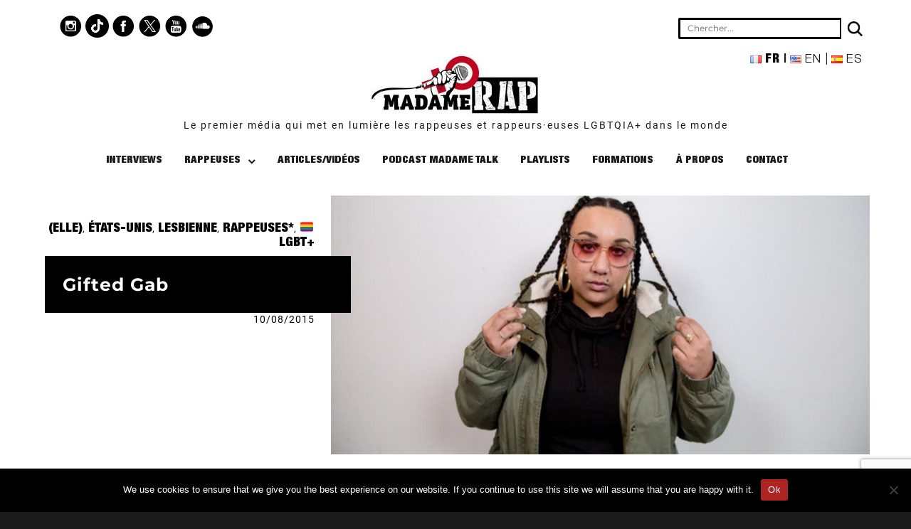

--- FILE ---
content_type: text/html; charset=UTF-8
request_url: https://madamerap.com/gifted-gab/
body_size: 15837
content:
<!DOCTYPE html>
<html lang="fr-FR" class="no-js">
<head>
	<meta charset="UTF-8">
	<meta name="viewport" content="width=device-width, initial-scale=1">
	<link rel="profile" href="http://gmpg.org/xfn/11">
		<link rel="pingback" href="https://madamerap.com/xmlrpc.php">
		<!-- Global site tag (gtag.js) - Google Analytics -->
	<script async src="https://www.googletagmanager.com/gtag/js?id=UA-135212482-1"></script>
	<script>
	  window.dataLayer = window.dataLayer || [];
	  function gtag(){dataLayer.push(arguments);}
	  gtag('js', new Date());

	  gtag('config', 'UA-135212482-1');
	</script>

	<script>
(function(html){html.className = html.className.replace(/\bno-js\b/,'js')})(document.documentElement);
//# sourceURL=twentysixteen_javascript_detection
</script>
<meta name='robots' content='index, follow, max-image-preview:large, max-snippet:-1, max-video-preview:-1' />
<link rel="alternate" href="https://madamerap.com/gifted-gab/" hreflang="fr" />
<link rel="alternate" href="https://madamerap.com/en/gifted-gab-2/" hreflang="en" />
<link rel="alternate" href="https://madamerap.com/es/gifted-gab-3/" hreflang="es" />

	<!-- This site is optimized with the Yoast SEO plugin v26.5 - https://yoast.com/wordpress/plugins/seo/ -->
	<title>Gifted Gab - Madame Rap</title>
	<meta name="description" content="NOM : Gifted Gab TITRE : Dead Wrong ANNÉE : 2013 PAYS : États-Unis, Los Angeles" />
	<link rel="canonical" href="https://madamerap.com/gifted-gab/" />
	<meta property="og:locale" content="fr_FR" />
	<meta property="og:locale:alternate" content="en_US" />
	<meta property="og:locale:alternate" content="es_ES" />
	<meta property="og:type" content="article" />
	<meta property="og:title" content="Gifted Gab - Madame Rap" />
	<meta property="og:description" content="NOM : Gifted Gab TITRE : Dead Wrong ANNÉE : 2013 PAYS : États-Unis, Los Angeles" />
	<meta property="og:url" content="https://madamerap.com/gifted-gab/" />
	<meta property="og:site_name" content="Madame Rap" />
	<meta property="article:publisher" content="https://www.facebook.com/MadameRap" />
	<meta property="article:published_time" content="2015-08-10T20:46:29+00:00" />
	<meta property="article:modified_time" content="2021-12-16T09:52:15+00:00" />
	<meta property="og:image" content="https://madamerap.com/wp-content/uploads/2015/08/gifted-gab.jpg" />
	<meta property="og:image:width" content="915" />
	<meta property="og:image:height" content="440" />
	<meta property="og:image:type" content="image/jpeg" />
	<meta name="author" content="madamerap" />
	<meta name="twitter:card" content="summary_large_image" />
	<meta name="twitter:creator" content="@Madame_Rap" />
	<meta name="twitter:site" content="@Madame_Rap" />
	<meta name="twitter:label1" content="Écrit par" />
	<meta name="twitter:data1" content="madamerap" />
	<meta name="twitter:label2" content="Durée de lecture estimée" />
	<meta name="twitter:data2" content="1 minute" />
	<script type="application/ld+json" class="yoast-schema-graph">{"@context":"https://schema.org","@graph":[{"@type":"Article","@id":"https://madamerap.com/gifted-gab/#article","isPartOf":{"@id":"https://madamerap.com/gifted-gab/"},"author":{"name":"madamerap","@id":"https://madamerap.com/#/schema/person/b450f9ceb6627e99e4635a5e5ada1638"},"headline":"Gifted Gab","datePublished":"2015-08-10T20:46:29+00:00","dateModified":"2021-12-16T09:52:15+00:00","mainEntityOfPage":{"@id":"https://madamerap.com/gifted-gab/"},"wordCount":22,"commentCount":0,"publisher":{"@id":"https://madamerap.com/#organization"},"image":{"@id":"https://madamerap.com/gifted-gab/#primaryimage"},"thumbnailUrl":"https://madamerap.com/wp-content/uploads/2015/08/gifted-gab.jpg","articleSection":["(elle)","États-Unis","Lesbienne","Rappeuses*","🏳️‍🌈 LGBT+"],"inLanguage":"fr-FR","potentialAction":[{"@type":"CommentAction","name":"Comment","target":["https://madamerap.com/gifted-gab/#respond"]}]},{"@type":"WebPage","@id":"https://madamerap.com/gifted-gab/","url":"https://madamerap.com/gifted-gab/","name":"Gifted Gab - Madame Rap","isPartOf":{"@id":"https://madamerap.com/#website"},"primaryImageOfPage":{"@id":"https://madamerap.com/gifted-gab/#primaryimage"},"image":{"@id":"https://madamerap.com/gifted-gab/#primaryimage"},"thumbnailUrl":"https://madamerap.com/wp-content/uploads/2015/08/gifted-gab.jpg","datePublished":"2015-08-10T20:46:29+00:00","dateModified":"2021-12-16T09:52:15+00:00","description":"NOM : Gifted Gab TITRE : Dead Wrong ANNÉE : 2013 PAYS : États-Unis, Los Angeles","breadcrumb":{"@id":"https://madamerap.com/gifted-gab/#breadcrumb"},"inLanguage":"fr-FR","potentialAction":[{"@type":"ReadAction","target":["https://madamerap.com/gifted-gab/"]}]},{"@type":"ImageObject","inLanguage":"fr-FR","@id":"https://madamerap.com/gifted-gab/#primaryimage","url":"https://madamerap.com/wp-content/uploads/2015/08/gifted-gab.jpg","contentUrl":"https://madamerap.com/wp-content/uploads/2015/08/gifted-gab.jpg","width":915,"height":440},{"@type":"BreadcrumbList","@id":"https://madamerap.com/gifted-gab/#breadcrumb","itemListElement":[{"@type":"ListItem","position":1,"name":"Accueil","item":"https://madamerap.com/"},{"@type":"ListItem","position":2,"name":"Gifted Gab"}]},{"@type":"WebSite","@id":"https://madamerap.com/#website","url":"https://madamerap.com/","name":"Madame Rap","description":"","publisher":{"@id":"https://madamerap.com/#organization"},"potentialAction":[{"@type":"SearchAction","target":{"@type":"EntryPoint","urlTemplate":"https://madamerap.com/?s={search_term_string}"},"query-input":{"@type":"PropertyValueSpecification","valueRequired":true,"valueName":"search_term_string"}}],"inLanguage":"fr-FR"},{"@type":"Organization","@id":"https://madamerap.com/#organization","name":"Madame Rap","url":"https://madamerap.com/","logo":{"@type":"ImageObject","inLanguage":"fr-FR","@id":"https://madamerap.com/#/schema/logo/image/","url":"https://madamerap.com/wp-content/uploads/2019/02/cropped-madame-rap-logo-2-1.jpeg","contentUrl":"https://madamerap.com/wp-content/uploads/2019/02/cropped-madame-rap-logo-2-1.jpeg","width":240,"height":87,"caption":"Madame Rap"},"image":{"@id":"https://madamerap.com/#/schema/logo/image/"},"sameAs":["https://www.facebook.com/MadameRap","https://x.com/Madame_Rap","https://www.instagram.com/madamerap/","https://www.youtube.com/madamerap"]},{"@type":"Person","@id":"https://madamerap.com/#/schema/person/b450f9ceb6627e99e4635a5e5ada1638","name":"madamerap","image":{"@type":"ImageObject","inLanguage":"fr-FR","@id":"https://madamerap.com/#/schema/person/image/","url":"https://secure.gravatar.com/avatar/07e92b68fcd47a00eb019146fd8eb5857dee96f92819d9ad57a9119f3c86beb4?s=96&d=mm&r=g","contentUrl":"https://secure.gravatar.com/avatar/07e92b68fcd47a00eb019146fd8eb5857dee96f92819d9ad57a9119f3c86beb4?s=96&d=mm&r=g","caption":"madamerap"},"url":"https://madamerap.com/author/madamerap/"}]}</script>
	<!-- / Yoast SEO plugin. -->


<link rel="alternate" type="application/rss+xml" title="Madame Rap &raquo; Flux" href="https://madamerap.com/feed/" />
<link rel="alternate" type="application/rss+xml" title="Madame Rap &raquo; Flux des commentaires" href="https://madamerap.com/comments/feed/" />
<link rel="alternate" type="application/rss+xml" title="Madame Rap &raquo; Gifted Gab Flux des commentaires" href="https://madamerap.com/gifted-gab/feed/" />
<link rel="alternate" title="oEmbed (JSON)" type="application/json+oembed" href="https://madamerap.com/wp-json/oembed/1.0/embed?url=https%3A%2F%2Fmadamerap.com%2Fgifted-gab%2F&#038;lang=fr" />
<link rel="alternate" title="oEmbed (XML)" type="text/xml+oembed" href="https://madamerap.com/wp-json/oembed/1.0/embed?url=https%3A%2F%2Fmadamerap.com%2Fgifted-gab%2F&#038;format=xml&#038;lang=fr" />
		<!-- This site uses the Google Analytics by MonsterInsights plugin v9.6.0 - Using Analytics tracking - https://www.monsterinsights.com/ -->
							<script src="//www.googletagmanager.com/gtag/js?id=G-C7RDVV4DC5"  data-cfasync="false" data-wpfc-render="false" async></script>
			<script data-cfasync="false" data-wpfc-render="false">
				var mi_version = '9.6.0';
				var mi_track_user = true;
				var mi_no_track_reason = '';
								var MonsterInsightsDefaultLocations = {"page_location":"https:\/\/madamerap.com\/gifted-gab\/"};
								if ( typeof MonsterInsightsPrivacyGuardFilter === 'function' ) {
					var MonsterInsightsLocations = (typeof MonsterInsightsExcludeQuery === 'object') ? MonsterInsightsPrivacyGuardFilter( MonsterInsightsExcludeQuery ) : MonsterInsightsPrivacyGuardFilter( MonsterInsightsDefaultLocations );
				} else {
					var MonsterInsightsLocations = (typeof MonsterInsightsExcludeQuery === 'object') ? MonsterInsightsExcludeQuery : MonsterInsightsDefaultLocations;
				}

								var disableStrs = [
										'ga-disable-G-C7RDVV4DC5',
									];

				/* Function to detect opted out users */
				function __gtagTrackerIsOptedOut() {
					for (var index = 0; index < disableStrs.length; index++) {
						if (document.cookie.indexOf(disableStrs[index] + '=true') > -1) {
							return true;
						}
					}

					return false;
				}

				/* Disable tracking if the opt-out cookie exists. */
				if (__gtagTrackerIsOptedOut()) {
					for (var index = 0; index < disableStrs.length; index++) {
						window[disableStrs[index]] = true;
					}
				}

				/* Opt-out function */
				function __gtagTrackerOptout() {
					for (var index = 0; index < disableStrs.length; index++) {
						document.cookie = disableStrs[index] + '=true; expires=Thu, 31 Dec 2099 23:59:59 UTC; path=/';
						window[disableStrs[index]] = true;
					}
				}

				if ('undefined' === typeof gaOptout) {
					function gaOptout() {
						__gtagTrackerOptout();
					}
				}
								window.dataLayer = window.dataLayer || [];

				window.MonsterInsightsDualTracker = {
					helpers: {},
					trackers: {},
				};
				if (mi_track_user) {
					function __gtagDataLayer() {
						dataLayer.push(arguments);
					}

					function __gtagTracker(type, name, parameters) {
						if (!parameters) {
							parameters = {};
						}

						if (parameters.send_to) {
							__gtagDataLayer.apply(null, arguments);
							return;
						}

						if (type === 'event') {
														parameters.send_to = monsterinsights_frontend.v4_id;
							var hookName = name;
							if (typeof parameters['event_category'] !== 'undefined') {
								hookName = parameters['event_category'] + ':' + name;
							}

							if (typeof MonsterInsightsDualTracker.trackers[hookName] !== 'undefined') {
								MonsterInsightsDualTracker.trackers[hookName](parameters);
							} else {
								__gtagDataLayer('event', name, parameters);
							}
							
						} else {
							__gtagDataLayer.apply(null, arguments);
						}
					}

					__gtagTracker('js', new Date());
					__gtagTracker('set', {
						'developer_id.dZGIzZG': true,
											});
					if ( MonsterInsightsLocations.page_location ) {
						__gtagTracker('set', MonsterInsightsLocations);
					}
										__gtagTracker('config', 'G-C7RDVV4DC5', {"forceSSL":"true","link_attribution":"true"} );
															window.gtag = __gtagTracker;										(function () {
						/* https://developers.google.com/analytics/devguides/collection/analyticsjs/ */
						/* ga and __gaTracker compatibility shim. */
						var noopfn = function () {
							return null;
						};
						var newtracker = function () {
							return new Tracker();
						};
						var Tracker = function () {
							return null;
						};
						var p = Tracker.prototype;
						p.get = noopfn;
						p.set = noopfn;
						p.send = function () {
							var args = Array.prototype.slice.call(arguments);
							args.unshift('send');
							__gaTracker.apply(null, args);
						};
						var __gaTracker = function () {
							var len = arguments.length;
							if (len === 0) {
								return;
							}
							var f = arguments[len - 1];
							if (typeof f !== 'object' || f === null || typeof f.hitCallback !== 'function') {
								if ('send' === arguments[0]) {
									var hitConverted, hitObject = false, action;
									if ('event' === arguments[1]) {
										if ('undefined' !== typeof arguments[3]) {
											hitObject = {
												'eventAction': arguments[3],
												'eventCategory': arguments[2],
												'eventLabel': arguments[4],
												'value': arguments[5] ? arguments[5] : 1,
											}
										}
									}
									if ('pageview' === arguments[1]) {
										if ('undefined' !== typeof arguments[2]) {
											hitObject = {
												'eventAction': 'page_view',
												'page_path': arguments[2],
											}
										}
									}
									if (typeof arguments[2] === 'object') {
										hitObject = arguments[2];
									}
									if (typeof arguments[5] === 'object') {
										Object.assign(hitObject, arguments[5]);
									}
									if ('undefined' !== typeof arguments[1].hitType) {
										hitObject = arguments[1];
										if ('pageview' === hitObject.hitType) {
											hitObject.eventAction = 'page_view';
										}
									}
									if (hitObject) {
										action = 'timing' === arguments[1].hitType ? 'timing_complete' : hitObject.eventAction;
										hitConverted = mapArgs(hitObject);
										__gtagTracker('event', action, hitConverted);
									}
								}
								return;
							}

							function mapArgs(args) {
								var arg, hit = {};
								var gaMap = {
									'eventCategory': 'event_category',
									'eventAction': 'event_action',
									'eventLabel': 'event_label',
									'eventValue': 'event_value',
									'nonInteraction': 'non_interaction',
									'timingCategory': 'event_category',
									'timingVar': 'name',
									'timingValue': 'value',
									'timingLabel': 'event_label',
									'page': 'page_path',
									'location': 'page_location',
									'title': 'page_title',
									'referrer' : 'page_referrer',
								};
								for (arg in args) {
																		if (!(!args.hasOwnProperty(arg) || !gaMap.hasOwnProperty(arg))) {
										hit[gaMap[arg]] = args[arg];
									} else {
										hit[arg] = args[arg];
									}
								}
								return hit;
							}

							try {
								f.hitCallback();
							} catch (ex) {
							}
						};
						__gaTracker.create = newtracker;
						__gaTracker.getByName = newtracker;
						__gaTracker.getAll = function () {
							return [];
						};
						__gaTracker.remove = noopfn;
						__gaTracker.loaded = true;
						window['__gaTracker'] = __gaTracker;
					})();
									} else {
										console.log("");
					(function () {
						function __gtagTracker() {
							return null;
						}

						window['__gtagTracker'] = __gtagTracker;
						window['gtag'] = __gtagTracker;
					})();
									}
			</script>
				<!-- / Google Analytics by MonsterInsights -->
		<style id='wp-img-auto-sizes-contain-inline-css'>
img:is([sizes=auto i],[sizes^="auto," i]){contain-intrinsic-size:3000px 1500px}
/*# sourceURL=wp-img-auto-sizes-contain-inline-css */
</style>
<style id='wp-emoji-styles-inline-css'>

	img.wp-smiley, img.emoji {
		display: inline !important;
		border: none !important;
		box-shadow: none !important;
		height: 1em !important;
		width: 1em !important;
		margin: 0 0.07em !important;
		vertical-align: -0.1em !important;
		background: none !important;
		padding: 0 !important;
	}
/*# sourceURL=wp-emoji-styles-inline-css */
</style>
<link rel='stylesheet' id='contact-form-7-css' href='https://madamerap.com/wp-content/plugins/contact-form-7/includes/css/styles.css?ver=6.1.4' media='all' />
<link rel='stylesheet' id='cookie-notice-front-css' href='https://madamerap.com/wp-content/plugins/cookie-notice/css/front.min.css?ver=2.5.10' media='all' />
<link rel='stylesheet' id='ye_dynamic-css' href='https://madamerap.com/wp-content/plugins/youtube-embed/css/main.min.css?ver=5.4' media='all' />
<link rel='stylesheet' id='parent-style-css' href='https://madamerap.com/wp-content/themes/twentysixteen/style.css?ver=6.9' media='all' />
<link rel='stylesheet' id='twentysixteen-fonts-css' href='https://madamerap.com/wp-content/themes/twentysixteen/fonts/merriweather-plus-montserrat-plus-inconsolata.css?ver=20230328' media='all' />
<link rel='stylesheet' id='genericons-css' href='https://madamerap.com/wp-content/themes/twentysixteen/genericons/genericons.css?ver=20251101' media='all' />
<link rel='stylesheet' id='twentysixteen-style-css' href='https://madamerap.com/wp-content/themes/madamerap/style.css?ver=20251202' media='all' />
<style id='twentysixteen-style-inline-css'>

		/* Custom Link Color */
		.menu-toggle:hover,
		.menu-toggle:focus,
		a,
		.main-navigation a:hover,
		.main-navigation a:focus,
		.dropdown-toggle:hover,
		.dropdown-toggle:focus,
		.social-navigation a:hover:before,
		.social-navigation a:focus:before,
		.post-navigation a:hover .post-title,
		.post-navigation a:focus .post-title,
		.tagcloud a:hover,
		.tagcloud a:focus,
		.site-branding .site-title a:hover,
		.site-branding .site-title a:focus,
		.entry-title a:hover,
		.entry-title a:focus,
		.entry-footer a:hover,
		.entry-footer a:focus,
		.comment-metadata a:hover,
		.comment-metadata a:focus,
		.pingback .comment-edit-link:hover,
		.pingback .comment-edit-link:focus,
		.comment-reply-link,
		.comment-reply-link:hover,
		.comment-reply-link:focus,
		.required,
		.site-info a:hover,
		.site-info a:focus {
			color: #020000;
		}

		mark,
		ins,
		button:hover,
		button:focus,
		input[type="button"]:hover,
		input[type="button"]:focus,
		input[type="reset"]:hover,
		input[type="reset"]:focus,
		input[type="submit"]:hover,
		input[type="submit"]:focus,
		.pagination .prev:hover,
		.pagination .prev:focus,
		.pagination .next:hover,
		.pagination .next:focus,
		.widget_calendar tbody a,
		.page-links a:hover,
		.page-links a:focus {
			background-color: #020000;
		}

		input[type="date"]:focus,
		input[type="time"]:focus,
		input[type="datetime-local"]:focus,
		input[type="week"]:focus,
		input[type="month"]:focus,
		input[type="text"]:focus,
		input[type="email"]:focus,
		input[type="url"]:focus,
		input[type="password"]:focus,
		input[type="search"]:focus,
		input[type="tel"]:focus,
		input[type="number"]:focus,
		textarea:focus,
		.tagcloud a:hover,
		.tagcloud a:focus,
		.menu-toggle:hover,
		.menu-toggle:focus {
			border-color: #020000;
		}

		@media screen and (min-width: 56.875em) {
			.main-navigation li:hover > a,
			.main-navigation li.focus > a {
				color: #020000;
			}
		}
	

		/* Custom Secondary Text Color */

		/**
		 * IE8 and earlier will drop any block with CSS3 selectors.
		 * Do not combine these styles with the next block.
		 */
		body:not(.search-results) .entry-summary {
			color: #020202;
		}

		blockquote,
		.post-password-form label,
		a:hover,
		a:focus,
		a:active,
		.post-navigation .meta-nav,
		.image-navigation,
		.comment-navigation,
		.widget_recent_entries .post-date,
		.widget_rss .rss-date,
		.widget_rss cite,
		.site-description,
		.author-bio,
		.entry-footer,
		.entry-footer a,
		.sticky-post,
		.taxonomy-description,
		.entry-caption,
		.comment-metadata,
		.pingback .edit-link,
		.comment-metadata a,
		.pingback .comment-edit-link,
		.comment-form label,
		.comment-notes,
		.comment-awaiting-moderation,
		.logged-in-as,
		.form-allowed-tags,
		.site-info,
		.site-info a,
		.wp-caption .wp-caption-text,
		.gallery-caption,
		.widecolumn label,
		.widecolumn .mu_register label {
			color: #020202;
		}

		.widget_calendar tbody a:hover,
		.widget_calendar tbody a:focus {
			background-color: #020202;
		}
	
/*# sourceURL=twentysixteen-style-inline-css */
</style>
<link rel='stylesheet' id='twentysixteen-block-style-css' href='https://madamerap.com/wp-content/themes/twentysixteen/css/blocks.css?ver=20240817' media='all' />
<link rel='stylesheet' id='dashicons-css' href='https://madamerap.com/wp-includes/css/dashicons.min.css?ver=6.9' media='all' />
<link rel='stylesheet' id='a-z-listing-css' href='https://madamerap.com/wp-content/plugins/a-z-listing/css/a-z-listing-default.css?ver=4.3.1' media='all' />
<script src="https://madamerap.com/wp-content/plugins/google-analytics-premium/assets/js/frontend-gtag.min.js?ver=9.6.0" id="monsterinsights-frontend-script-js" async data-wp-strategy="async"></script>
<script data-cfasync="false" data-wpfc-render="false" id='monsterinsights-frontend-script-js-extra'>var monsterinsights_frontend = {"js_events_tracking":"true","download_extensions":"doc,pdf,ppt,zip,xls,docx,pptx,xlsx","inbound_paths":"[{\"path\":\"\\\/go\\\/\",\"label\":\"affiliate\"},{\"path\":\"\\\/recommend\\\/\",\"label\":\"affiliate\"}]","home_url":"https:\/\/madamerap.com","hash_tracking":"false","v4_id":"G-C7RDVV4DC5"};</script>
<script id="cookie-notice-front-js-before">
var cnArgs = {"ajaxUrl":"https:\/\/madamerap.com\/wp-admin\/admin-ajax.php","nonce":"d15f280c01","hideEffect":"fade","position":"bottom","onScroll":false,"onScrollOffset":100,"onClick":false,"cookieName":"cookie_notice_accepted","cookieTime":2592000,"cookieTimeRejected":2592000,"globalCookie":false,"redirection":false,"cache":true,"revokeCookies":false,"revokeCookiesOpt":"automatic"};

//# sourceURL=cookie-notice-front-js-before
</script>
<script src="https://madamerap.com/wp-content/plugins/cookie-notice/js/front.min.js?ver=2.5.10" id="cookie-notice-front-js"></script>
<script src="https://madamerap.com/wp-includes/js/jquery/jquery.min.js?ver=3.7.1" id="jquery-core-js"></script>
<script src="https://madamerap.com/wp-includes/js/jquery/jquery-migrate.min.js?ver=3.4.1" id="jquery-migrate-js"></script>
<script id="twentysixteen-script-js-extra">
var screenReaderText = {"expand":"ouvrir le sous-menu","collapse":"fermer le sous-menu"};
//# sourceURL=twentysixteen-script-js-extra
</script>
<script src="https://madamerap.com/wp-content/themes/twentysixteen/js/functions.js?ver=20230629" id="twentysixteen-script-js" defer data-wp-strategy="defer"></script>
<link rel="https://api.w.org/" href="https://madamerap.com/wp-json/" /><link rel="alternate" title="JSON" type="application/json" href="https://madamerap.com/wp-json/wp/v2/posts/1075" /><link rel="EditURI" type="application/rsd+xml" title="RSD" href="https://madamerap.com/xmlrpc.php?rsd" />
<meta name="generator" content="WordPress 6.9" />
<link rel='shortlink' href='https://madamerap.com/?p=1075' />
<link rel="icon" href="https://madamerap.com/wp-content/uploads/2019/02/cropped-favicon-madamerap-32x32.png" sizes="32x32" />
<link rel="icon" href="https://madamerap.com/wp-content/uploads/2019/02/cropped-favicon-madamerap-192x192.png" sizes="192x192" />
<link rel="apple-touch-icon" href="https://madamerap.com/wp-content/uploads/2019/02/cropped-favicon-madamerap-180x180.png" />
<meta name="msapplication-TileImage" content="https://madamerap.com/wp-content/uploads/2019/02/cropped-favicon-madamerap-270x270.png" />
</head>

<body class="wp-singular post-template-default single single-post postid-1075 single-format-standard wp-custom-logo wp-embed-responsive wp-theme-twentysixteen wp-child-theme-madamerap cookies-not-set metaslider-plugin group-blog no-sidebar">
<div id="page" class="site">
	<div class="site-inner">
		<a class="skip-link screen-reader-text" href="#content">Aller au contenu</a>

		<header id="masthead" class="site-header" role="banner">
			<div class="site-header-main">
                            
                                                                        <div class="header-ligne1">
                                            <nav class="reseau-sociaux">
                                                <a href="https://www.instagram.com/madamerap/" target="_blank"><img src="https://madamerap.com/wp-content/themes/madamerap/image/instagram.png" alt="Instagram" /></a>
                                                <a href="https://www.tiktok.com/@madamerap" target="_blank"><img src="https://madamerap.com/wp-content/themes/madamerap/image/tiktok.png" alt="pinterest" /></a>
												<a href="https://www.facebook.com/MadameRap" target="_blank"><img src="https://madamerap.com/wp-content/themes/madamerap/image/facebook.png" alt="Facebook" /></a>
                                                <a href="https://twitter.com/Madame_Rap" target="_blank"><img src="https://madamerap.com/wp-content/themes/madamerap/image/twitter.png" alt="Twitter" /></a>
                                                <a href="https://www.youtube.com/channel/UCF17WzE916z9KiPBGmjA8Aw" target="_blank"><img src="https://madamerap.com/wp-content/themes/madamerap/image/youtube.png" alt="Youtube" /></a>
                                                <a href="https://soundcloud.com/madamerap" target="_blank"><img src="https://madamerap.com/wp-content/themes/madamerap/image/soundcloud.png" alt="Soundcloud" /></a>
                                            </nav><div class="recherche">
                                                <form role="search" method="get" id="searchform" class="searchform" action="https://madamerap.com/" >
 <div>
 <input type="text" placeholder="Chercher..." value="" name="s" id="s" />

<button type="submit" id="searchsubmit" class="glyphicon glyphicon-search"></button>
 </div>
 </form>                                                <ul id="menu-language">	<li class="lang-item lang-item-2004 lang-item-fr current-lang lang-item-first"><a lang="fr-FR" hreflang="fr-FR" href="https://madamerap.com/gifted-gab/" aria-current="true"><img src="[data-uri]" alt="" width="16" height="11" style="width: 16px; height: 11px;" /><span style="margin-left:0.3em;">fr</span></a></li>
	<li class="lang-item lang-item-3994 lang-item-en"><a lang="en-US" hreflang="en-US" href="https://madamerap.com/en/gifted-gab-2/"><img src="[data-uri]" alt="" width="16" height="11" style="width: 16px; height: 11px;" /><span style="margin-left:0.3em;">en</span></a></li>
	<li class="lang-item lang-item-8589 lang-item-es"><a lang="es-ES" hreflang="es-ES" href="https://madamerap.com/es/gifted-gab-3/"><img src="[data-uri]" alt="" width="16" height="11" style="width: 16px; height: 11px;" /><span style="margin-left:0.3em;">es</span></a></li>
</ul> 
                                            </div>
                                        </div>
                                
                                        <button id="menu-toggle" class="menu-toggle">Menu</button>
                                        
                                        
                                        
                                        <div class="site-branding">
					<a href="https://madamerap.com/" class="custom-logo-link" rel="home"><img width="240" height="87" src="https://madamerap.com/wp-content/uploads/2019/02/cropped-madame-rap-logo-2.jpeg" class="custom-logo" alt="Madame Rap" decoding="async" /></a>
											<p class="site-title"><a href="https://madamerap.com/" rel="home">
                                                    Le premier média qui met en lumière les rappeuses et rappeurs·euses LGBTQIA+ dans le monde                                                </a></p>
                                                
									</div><!-- .site-branding -->

					<div id="site-header-menu" class="site-header-menu">
                                            
                                                                                                <nav id="site-navigation" class="main-navigation" role="navigation" aria-label="Menu principal">
                                                            <div class="menu-menu-principal-container"><ul id="menu-menu-principal" class="primary-menu"><li id="menu-item-11508" class="menu-item menu-item-type-taxonomy menu-item-object-category menu-item-11508"><a href="https://madamerap.com/category/interview-fr/">Interviews</a></li>
<li id="menu-item-11603" class="menu-item menu-item-type-post_type menu-item-object-page menu-item-has-children menu-item-11603"><a href="https://madamerap.com/rappeuses/">Rappeuses</a>
<ul class="sub-menu">
	<li id="menu-item-11877" class="menu-item menu-item-type-post_type menu-item-object-page menu-item-11877"><a href="https://madamerap.com/rappeuses/">Par nom</a></li>
	<li id="menu-item-11878" class="menu-item menu-item-type-post_type menu-item-object-page menu-item-11878"><a href="https://madamerap.com/rappeuses-par-pays/">Par pays</a></li>
</ul>
</li>
<li id="menu-item-11305" class="menu-item menu-item-type-taxonomy menu-item-object-category menu-item-11305"><a href="https://madamerap.com/category/articles/">Articles/Vidéos</a></li>
<li id="menu-item-26809" class="menu-item menu-item-type-taxonomy menu-item-object-category menu-item-26809"><a href="https://madamerap.com/category/madame-talk/">Podcast Madame Talk</a></li>
<li id="menu-item-27094" class="menu-item menu-item-type-taxonomy menu-item-object-category menu-item-27094"><a href="https://madamerap.com/category/playlists/">Playlists</a></li>
<li id="menu-item-27074" class="menu-item menu-item-type-custom menu-item-object-custom menu-item-27074"><a href="https://madamerap.com/formations/">Formations</a></li>
<li id="menu-item-19468" class="menu-item menu-item-type-post_type menu-item-object-page menu-item-19468"><a href="https://madamerap.com/a-propos/">À propos</a></li>
<li id="menu-item-11710" class="menu-item menu-item-type-post_type menu-item-object-page menu-item-11710"><a href="https://madamerap.com/contact/">Contact</a></li>
</ul></div>                                                    </nav><!-- .main-navigation -->
                                            					</div><!-- .site-header-menu -->
				                            
				

				
			</div><!-- .site-header-main -->
					</header><!-- .site-header -->

		<div id="content" class="site-content">

<div id="primary" class="content-area">
    <main id="main" class="site-main" role="main">
        
<article id="post-1075" class="post-1075 post type-post status-publish format-standard has-post-thumbnail hentry category-elle category-usa category-lesbienne category-rappers category-lgbt">
	<header class="entry-header">
            <span class="cat-links"><span class="screen-reader-text">Catégories </span><a href="https://madamerap.com/category/elle/" rel="category tag">(elle)</a>, <a href="https://madamerap.com/category/rappers/usa/" rel="category tag">États-Unis</a>, <a href="https://madamerap.com/category/rappers/lgbt/lesbienne/" rel="category tag">Lesbienne</a>, <a href="https://madamerap.com/category/rappers/" rel="category tag">Rappeuses*</a>, <a href="https://madamerap.com/category/rappers/lgbt/" rel="category tag">🏳️‍🌈 LGBT+</a></span><h1 class="entry-title">Gifted Gab</h1><span class="posted-on"><span class="screen-reader-text">Publié le </span><a href="https://madamerap.com/gifted-gab/" rel="bookmark"><time class="entry-date published" datetime="2015-08-10T20:46:29+02:00">10/08/2015</time><time class="updated" datetime="2021-12-16T10:52:15+01:00">16/12/2021</time></a></span>	</header><!-- .entry-header -->

	
	
		<div class="post-thumbnail">
			<img width="915" height="440" src="https://madamerap.com/wp-content/uploads/2015/08/gifted-gab.jpg" class="attachment-post-thumbnail size-post-thumbnail wp-post-image" alt="" decoding="async" fetchpriority="high" srcset="https://madamerap.com/wp-content/uploads/2015/08/gifted-gab.jpg 915w, https://madamerap.com/wp-content/uploads/2015/08/gifted-gab-300x144.jpg 300w, https://madamerap.com/wp-content/uploads/2015/08/gifted-gab-768x369.jpg 768w" sizes="(max-width: 709px) 85vw, (max-width: 909px) 67vw, (max-width: 1362px) 88vw, 1200px" />	</div><!-- .post-thumbnail -->

	
	<div class="entry-content">
		<figure class="tmblr-embed tmblr-full">
<div class="youtube-embed" itemprop="video" itemscope itemtype="https://schema.org/VideoObject">
	<meta itemprop="url" content="https://www.youtube.com/v/8_oqZDyznjo" />
	<meta itemprop="name" content="Gifted Gab" />
	<meta itemprop="description" content="Gifted Gab" />
	<meta itemprop="uploadDate" content="2015-08-10T20:46:29+02:00" />
	<meta itemprop="thumbnailUrl" content="https://i.ytimg.com/vi/8_oqZDyznjo/default.jpg" />
	<meta itemprop="embedUrl" content="https://www.youtube.com/embed/8_oqZDyznjo" />
	<meta itemprop="height" content="340" />
	<meta itemprop="width" content="560" />
	<iframe style="border: 0;" class="youtube-player" width="560" height="340" src="https://www.youtube.com/embed/8_oqZDyznjo" allowfullscreen></iframe>
</div>
</figure>
<p>NOM : Gifted Gab<br />
TITRE : Dead Wrong<br />
ANNÉE : 2013<br />
PAYS : États-Unis, Los Angeles</p>
	</div><!-- .entry-content -->    
        
</article><!-- #post-## -->
<div id="comments" class="comments-area">

	
	
		<div id="respond" class="comment-respond">
		<h2 id="reply-title" class="comment-reply-title">Laisser un commentaire <small><a rel="nofollow" id="cancel-comment-reply-link" href="/gifted-gab/#respond" style="display:none;">Annuler la réponse</a></small></h2><form action="https://madamerap.com/wp-comments-post.php" method="post" id="commentform" class="comment-form"><p class="comment-notes"><span id="email-notes">Votre adresse e-mail ne sera pas publiée.</span> <span class="required-field-message">Les champs obligatoires sont indiqués avec <span class="required">*</span></span></p><p class="comment-form-comment"><label for="comment">Commentaire <span class="required">*</span></label> <textarea id="comment" name="comment" cols="45" rows="8" maxlength="65525" required></textarea></p><p class="comment-form-author"><label for="author">Nom <span class="required">*</span></label> <input id="author" name="author" type="text" value="" size="30" maxlength="245" autocomplete="name" required /></p>
<p class="comment-form-email"><label for="email">E-mail <span class="required">*</span></label> <input id="email" name="email" type="email" value="" size="30" maxlength="100" aria-describedby="email-notes" autocomplete="email" required /></p>
<p class="comment-form-url"><label for="url">Site web</label> <input id="url" name="url" type="url" value="" size="30" maxlength="200" autocomplete="url" /></p>
<p class="form-submit"><input name="submit" type="submit" id="submit" class="submit" value="Laisser un commentaire" /> <input type='hidden' name='comment_post_ID' value='1075' id='comment_post_ID' />
<input type='hidden' name='comment_parent' id='comment_parent' value='0' />
</p><p style="display: none;"><input type="hidden" id="akismet_comment_nonce" name="akismet_comment_nonce" value="b429e2702f" /></p><p style="display: none !important;" class="akismet-fields-container" data-prefix="ak_"><label>&#916;<textarea name="ak_hp_textarea" cols="45" rows="8" maxlength="100"></textarea></label><input type="hidden" id="ak_js_1" name="ak_js" value="151"/><script>document.getElementById( "ak_js_1" ).setAttribute( "value", ( new Date() ).getTime() );</script></p></form>	</div><!-- #respond -->
	
</div><!-- .comments-area -->

    </main><!-- .site-main -->

    
     <div class="sim-category">
        <div class="miniature">
            <h2><a href='https://madamerap.com/category/interview-fr/'>Interviews</a></h2></div><div class="miniature">
                    <a href="https://madamerap.com/d-de-kabal-quel-role-jouons-nous-dans-la-fabrique-des-micro-violences-de-notre-intimite/" title="D&rsquo; de Kabal : Rap, résilience et déconstruction des masculinités" >
                        <img width="840" height="404" src="https://madamerap.com/wp-content/uploads/2025/04/cover-ITV-ddekabal.png" class="attachment-large size-large wp-post-image" alt="" decoding="async" loading="lazy" srcset="https://madamerap.com/wp-content/uploads/2025/04/cover-ITV-ddekabal.png 915w, https://madamerap.com/wp-content/uploads/2025/04/cover-ITV-ddekabal-300x144.png 300w, https://madamerap.com/wp-content/uploads/2025/04/cover-ITV-ddekabal-768x369.png 768w" sizes="auto, (max-width: 709px) 85vw, (max-width: 909px) 67vw, (max-width: 1362px) 62vw, 840px" /></a>
                    <h3><a href="https://madamerap.com/d-de-kabal-quel-role-jouons-nous-dans-la-fabrique-des-micro-violences-de-notre-intimite/" title="D&rsquo; de Kabal : Rap, résilience et déconstruction des masculinités">D&rsquo; de Kabal : Rap, résilience et déconstruction des masculinités</a></h3>                    
                </div>
            <div class="miniature">
                    <a href="https://madamerap.com/hyena-pour-faire-la-musique-que-je-veux-faire-je-dois-etre-la-personne-que-je-veux-etre/" title="Hyena : « Pour faire la musique que je veux faire, je dois être la personne que je veux être »" >
                        <img width="840" height="404" src="https://madamerap.com/wp-content/uploads/2024/04/hyena-©-Radhi-Gutierrez.png" class="attachment-large size-large wp-post-image" alt="" decoding="async" loading="lazy" srcset="https://madamerap.com/wp-content/uploads/2024/04/hyena-©-Radhi-Gutierrez.png 915w, https://madamerap.com/wp-content/uploads/2024/04/hyena-©-Radhi-Gutierrez-300x144.png 300w, https://madamerap.com/wp-content/uploads/2024/04/hyena-©-Radhi-Gutierrez-768x369.png 768w" sizes="auto, (max-width: 709px) 85vw, (max-width: 909px) 67vw, (max-width: 1362px) 62vw, 840px" /></a>
                    <h3><a href="https://madamerap.com/hyena-pour-faire-la-musique-que-je-veux-faire-je-dois-etre-la-personne-que-je-veux-etre/" title="Hyena : « Pour faire la musique que je veux faire, je dois être la personne que je veux être »">Hyena : « Pour faire la musique que je veux faire, je dois être la personne que je veux être »</a></h3>                    
                </div>
            <div class="miniature">
                    <a href="https://madamerap.com/lilange-jessaie-de-trouver-le-juste-milieu-entre-creativite-coherence-et-authenticite/" title="Lil&rsquo;Ange : « J&rsquo;essaie de trouver le juste milieu entre créativité, cohérence et authenticité »" >
                        <img width="840" height="404" src="https://madamerap.com/wp-content/uploads/2024/04/lilange.png" class="attachment-large size-large wp-post-image" alt="" decoding="async" loading="lazy" srcset="https://madamerap.com/wp-content/uploads/2024/04/lilange.png 915w, https://madamerap.com/wp-content/uploads/2024/04/lilange-300x144.png 300w, https://madamerap.com/wp-content/uploads/2024/04/lilange-768x369.png 768w" sizes="auto, (max-width: 709px) 85vw, (max-width: 909px) 67vw, (max-width: 1362px) 62vw, 840px" /></a>
                    <h3><a href="https://madamerap.com/lilange-jessaie-de-trouver-le-juste-milieu-entre-creativite-coherence-et-authenticite/" title="Lil&rsquo;Ange : « J&rsquo;essaie de trouver le juste milieu entre créativité, cohérence et authenticité »">Lil&rsquo;Ange : « J&rsquo;essaie de trouver le juste milieu entre créativité, cohérence et authenticité »</a></h3>                    
                </div>
                    </div>  
    </div>  
    
    <div class="sim-category">
        <div class="miniature">
            <h2><a href='https://madamerap.com/category/articles/'>Articles/Vidéos</a></h2></div>  
                <div class="miniature">
                    <a href="https://madamerap.com/les-15-rappeuses-les-plus-hardcore-de-tous-les-temps/" title="15 rappeuses hardcore pionnières qui ont redéfini le game" >
                        <img width="840" height="404" src="https://madamerap.com/wp-content/uploads/2017/06/cover-rappeuses-hardcore-1.png" class="attachment-large size-large wp-post-image" alt="" decoding="async" loading="lazy" srcset="https://madamerap.com/wp-content/uploads/2017/06/cover-rappeuses-hardcore-1.png 915w, https://madamerap.com/wp-content/uploads/2017/06/cover-rappeuses-hardcore-1-300x144.png 300w, https://madamerap.com/wp-content/uploads/2017/06/cover-rappeuses-hardcore-1-768x369.png 768w" sizes="auto, (max-width: 709px) 85vw, (max-width: 909px) 67vw, (max-width: 1362px) 62vw, 840px" /></a>
                    <h3><a href="https://madamerap.com/les-15-rappeuses-les-plus-hardcore-de-tous-les-temps/" title="15 rappeuses hardcore pionnières qui ont redéfini le game">15 rappeuses hardcore pionnières qui ont redéfini le game</a></h3>
                </div>
              
                <div class="miniature">
                    <a href="https://madamerap.com/8-rappeuses-dominicaines-a-ne-pas-manquer/" title="8 rappeuses dominicaines à ne pas manquer" >
                        <img width="840" height="404" src="https://madamerap.com/wp-content/uploads/2025/06/RAPERAS-DOMINICANAS.jpg" class="attachment-large size-large wp-post-image" alt="" decoding="async" loading="lazy" srcset="https://madamerap.com/wp-content/uploads/2025/06/RAPERAS-DOMINICANAS.jpg 915w, https://madamerap.com/wp-content/uploads/2025/06/RAPERAS-DOMINICANAS-300x144.jpg 300w, https://madamerap.com/wp-content/uploads/2025/06/RAPERAS-DOMINICANAS-768x369.jpg 768w" sizes="auto, (max-width: 709px) 85vw, (max-width: 909px) 67vw, (max-width: 1362px) 62vw, 840px" /></a>
                    <h3><a href="https://madamerap.com/8-rappeuses-dominicaines-a-ne-pas-manquer/" title="8 rappeuses dominicaines à ne pas manquer">8 rappeuses dominicaines à ne pas manquer</a></h3>
                </div>
              
                <div class="miniature">
                    <a href="https://madamerap.com/8-rappeuses-portoricaines-a-connaitre-absolument/" title="8 rappeuses portoricaines à connaître absolument" >
                        <img width="840" height="404" src="https://madamerap.com/wp-content/uploads/2025/05/raperas-boricuas.png" class="attachment-large size-large wp-post-image" alt="" decoding="async" loading="lazy" srcset="https://madamerap.com/wp-content/uploads/2025/05/raperas-boricuas.png 915w, https://madamerap.com/wp-content/uploads/2025/05/raperas-boricuas-300x144.png 300w, https://madamerap.com/wp-content/uploads/2025/05/raperas-boricuas-768x369.png 768w" sizes="auto, (max-width: 709px) 85vw, (max-width: 909px) 67vw, (max-width: 1362px) 62vw, 840px" /></a>
                    <h3><a href="https://madamerap.com/8-rappeuses-portoricaines-a-connaitre-absolument/" title="8 rappeuses portoricaines à connaître absolument">8 rappeuses portoricaines à connaître absolument</a></h3>
                </div>
                    </div>
    </div>
    
    
   

    
    
		</div><!-- .site-content -->

		<footer id="colophon" class="site-footer" role="contentinfo">
                    <div class="contenu-footer">
                        <div class="col1">
                            <a href="https://madamerap.com/"><img src="https://madamerap.com/wp-content/themes/madamerap/image/madame-rap-logo-footer.png" alt="Madame Rap" class="logo" /></a><br/>
                            Le premier média qui met en lumière les rappeuses et rappeurs·euses LGBTQIA+ dans le monde                            <br/>
                            <nav class="reseau-sociaux">
                                <a href="https://www.instagram.com/madamerap/" target="_blank"><img src="https://madamerap.com/wp-content/themes/madamerap/image/instagramb.png" alt="Instagram" /></a>
                                <a href="https://www.tiktok.com/@madamerap" target="_blank"><img src="https://madamerap.com/wp-content/themes/madamerap/image/tiktokb.png" alt="tiktok" /></a>
								<a href="https://www.facebook.com/MadameRap" target="_blank"><img src="https://madamerap.com/wp-content/themes/madamerap/image/facebookb.png" alt="Facebook" /></a>
                                <a href="https://twitter.com/Madame_Rap" target="_blank"><img src="https://madamerap.com/wp-content/themes/madamerap/image/twitterb.png" alt="Twitter" /></a>
                                <a href="https://www.youtube.com/channel/UCF17WzE916z9KiPBGmjA8Aw" target="_blank"><img src="https://madamerap.com/wp-content/themes/madamerap/image/youtubeb.png" alt="Youtube" /></a>
								<a href="https://soundcloud.com/madamerap" target="_blank"><img src="https://madamerap.com/wp-content/themes/madamerap/image/soundcloudb.png" alt="Soundcloud" /></a>
                            </nav>
                        </div><div class="col2">
                            <div class="menu-footer-1-container"><ul id="menu-footer-1" class="menu"><li id="menu-item-31109" class="menu-item menu-item-type-taxonomy menu-item-object-category current-post-ancestor current-menu-parent current-post-parent menu-item-31109"><a href="https://madamerap.com/category/rappers/">Rappeuses*</a></li>
<li id="menu-item-31108" class="menu-item menu-item-type-taxonomy menu-item-object-category menu-item-31108"><a href="https://madamerap.com/category/interview-fr/">Interviews</a></li>
<li id="menu-item-31110" class="menu-item menu-item-type-taxonomy menu-item-object-category menu-item-31110"><a href="https://madamerap.com/category/articles/">Articles/Vidéos</a></li>
<li id="menu-item-31111" class="menu-item menu-item-type-taxonomy menu-item-object-category menu-item-31111"><a href="https://madamerap.com/category/madame-talk/">Podcast Madame Talk</a></li>
<li id="menu-item-31112" class="menu-item menu-item-type-taxonomy menu-item-object-category menu-item-31112"><a href="https://madamerap.com/category/playlists/">Playlists</a></li>
</ul></div>                        </div><div class="col3">
                            <div class="menu-menu-footer-secondaire-container"><ul id="menu-menu-footer-secondaire" class="social-links-menu"><li id="menu-item-11362" class="menu-item menu-item-type-post_type menu-item-object-page menu-item-11362"><a href="https://madamerap.com/madame-rap-dans-le-presse/">Presse</a></li>
<li id="menu-item-31117" class="menu-item menu-item-type-post_type menu-item-object-page menu-item-31117"><a href="https://madamerap.com/a-propos/">À propos</a></li>
<li id="menu-item-39783" class="menu-item menu-item-type-post_type menu-item-object-page menu-item-39783"><a href="https://madamerap.com/contact/">Contact</a></li>
<li id="menu-item-11370" class="menu-item menu-item-type-post_type menu-item-object-page menu-item-11370"><a href="https://madamerap.com/mentions-legales/">Mentions légales</a></li>
</ul></div>                        </div>
                    </div>
		</footer><!-- .site-footer -->
	</div><!-- .site-inner -->
</div><!-- .site -->

<script type="speculationrules">
{"prefetch":[{"source":"document","where":{"and":[{"href_matches":"/*"},{"not":{"href_matches":["/wp-*.php","/wp-admin/*","/wp-content/uploads/*","/wp-content/*","/wp-content/plugins/*","/wp-content/themes/madamerap/*","/wp-content/themes/twentysixteen/*","/*\\?(.+)"]}},{"not":{"selector_matches":"a[rel~=\"nofollow\"]"}},{"not":{"selector_matches":".no-prefetch, .no-prefetch a"}}]},"eagerness":"conservative"}]}
</script>
<script type="text/javascript">
		/* MonsterInsights Scroll Tracking */
		if ( typeof(jQuery) !== 'undefined' ) {
		jQuery( document ).ready(function(){
		function monsterinsights_scroll_tracking_load() {
		if ( ( typeof(__gaTracker) !== 'undefined' && __gaTracker && __gaTracker.hasOwnProperty( "loaded" ) && __gaTracker.loaded == true ) || ( typeof(__gtagTracker) !== 'undefined' && __gtagTracker ) ) {
		(function(factory) {
		factory(jQuery);
		}(function($) {

		/* Scroll Depth */
		"use strict";
		var defaults = {
		percentage: true
		};

		var $window = $(window),
		cache = [],
		scrollEventBound = false,
		lastPixelDepth = 0;

		/*
		* Plugin
		*/

		$.scrollDepth = function(options) {

		var startTime = +new Date();

		options = $.extend({}, defaults, options);

		/*
		* Functions
		*/

		function sendEvent(action, label, scrollDistance, timing) {
		if ( 'undefined' === typeof MonsterInsightsObject || 'undefined' === typeof MonsterInsightsObject.sendEvent ) {
		return;
		}
			var paramName = action.toLowerCase();
	var fieldsArray = {
	send_to: 'G-C7RDVV4DC5',
	non_interaction: true
	};
	fieldsArray[paramName] = label;

	if (arguments.length > 3) {
	fieldsArray.scroll_timing = timing
	MonsterInsightsObject.sendEvent('event', 'scroll_depth', fieldsArray);
	} else {
	MonsterInsightsObject.sendEvent('event', 'scroll_depth', fieldsArray);
	}
			}

		function calculateMarks(docHeight) {
		return {
		'25%' : parseInt(docHeight * 0.25, 10),
		'50%' : parseInt(docHeight * 0.50, 10),
		'75%' : parseInt(docHeight * 0.75, 10),
		/* Cushion to trigger 100% event in iOS */
		'100%': docHeight - 5
		};
		}

		function checkMarks(marks, scrollDistance, timing) {
		/* Check each active mark */
		$.each(marks, function(key, val) {
		if ( $.inArray(key, cache) === -1 && scrollDistance >= val ) {
		sendEvent('Percentage', key, scrollDistance, timing);
		cache.push(key);
		}
		});
		}

		function rounded(scrollDistance) {
		/* Returns String */
		return (Math.floor(scrollDistance/250) * 250).toString();
		}

		function init() {
		bindScrollDepth();
		}

		/*
		* Public Methods
		*/

		/* Reset Scroll Depth with the originally initialized options */
		$.scrollDepth.reset = function() {
		cache = [];
		lastPixelDepth = 0;
		$window.off('scroll.scrollDepth');
		bindScrollDepth();
		};

		/* Add DOM elements to be tracked */
		$.scrollDepth.addElements = function(elems) {

		if (typeof elems == "undefined" || !$.isArray(elems)) {
		return;
		}

		$.merge(options.elements, elems);

		/* If scroll event has been unbound from window, rebind */
		if (!scrollEventBound) {
		bindScrollDepth();
		}

		};

		/* Remove DOM elements currently tracked */
		$.scrollDepth.removeElements = function(elems) {

		if (typeof elems == "undefined" || !$.isArray(elems)) {
		return;
		}

		$.each(elems, function(index, elem) {

		var inElementsArray = $.inArray(elem, options.elements);
		var inCacheArray = $.inArray(elem, cache);

		if (inElementsArray != -1) {
		options.elements.splice(inElementsArray, 1);
		}

		if (inCacheArray != -1) {
		cache.splice(inCacheArray, 1);
		}

		});

		};

		/*
		* Throttle function borrowed from:
		* Underscore.js 1.5.2
		* http://underscorejs.org
		* (c) 2009-2013 Jeremy Ashkenas, DocumentCloud and Investigative Reporters & Editors
		* Underscore may be freely distributed under the MIT license.
		*/

		function throttle(func, wait) {
		var context, args, result;
		var timeout = null;
		var previous = 0;
		var later = function() {
		previous = new Date;
		timeout = null;
		result = func.apply(context, args);
		};
		return function() {
		var now = new Date;
		if (!previous) previous = now;
		var remaining = wait - (now - previous);
		context = this;
		args = arguments;
		if (remaining <= 0) {
		clearTimeout(timeout);
		timeout = null;
		previous = now;
		result = func.apply(context, args);
		} else if (!timeout) {
		timeout = setTimeout(later, remaining);
		}
		return result;
		};
		}

		/*
		* Scroll Event
		*/

		function bindScrollDepth() {

		scrollEventBound = true;

		$window.on('scroll.scrollDepth', throttle(function() {
		/*
		* We calculate document and window height on each scroll event to
		* account for dynamic DOM changes.
		*/

		var docHeight = $(document).height(),
		winHeight = window.innerHeight ? window.innerHeight : $window.height(),
		scrollDistance = $window.scrollTop() + winHeight,

		/* Recalculate percentage marks */
		marks = calculateMarks(docHeight),

		/* Timing */
		timing = +new Date - startTime;

		checkMarks(marks, scrollDistance, timing);
		}, 500));

		}

		init();
		};

		/* UMD export */
		return $.scrollDepth;

		}));

		jQuery.scrollDepth();
		} else {
		setTimeout(monsterinsights_scroll_tracking_load, 200);
		}
		}
		monsterinsights_scroll_tracking_load();
		});
		}
		/* End MonsterInsights Scroll Tracking */
		
</script><script src="https://madamerap.com/wp-includes/js/dist/hooks.min.js?ver=dd5603f07f9220ed27f1" id="wp-hooks-js"></script>
<script src="https://madamerap.com/wp-includes/js/dist/i18n.min.js?ver=c26c3dc7bed366793375" id="wp-i18n-js"></script>
<script id="wp-i18n-js-after">
wp.i18n.setLocaleData( { 'text direction\u0004ltr': [ 'ltr' ] } );
//# sourceURL=wp-i18n-js-after
</script>
<script src="https://madamerap.com/wp-content/plugins/contact-form-7/includes/swv/js/index.js?ver=6.1.4" id="swv-js"></script>
<script id="contact-form-7-js-translations">
( function( domain, translations ) {
	var localeData = translations.locale_data[ domain ] || translations.locale_data.messages;
	localeData[""].domain = domain;
	wp.i18n.setLocaleData( localeData, domain );
} )( "contact-form-7", {"translation-revision-date":"2025-02-06 12:02:14+0000","generator":"GlotPress\/4.0.1","domain":"messages","locale_data":{"messages":{"":{"domain":"messages","plural-forms":"nplurals=2; plural=n > 1;","lang":"fr"},"This contact form is placed in the wrong place.":["Ce formulaire de contact est plac\u00e9 dans un mauvais endroit."],"Error:":["Erreur\u00a0:"]}},"comment":{"reference":"includes\/js\/index.js"}} );
//# sourceURL=contact-form-7-js-translations
</script>
<script id="contact-form-7-js-before">
var wpcf7 = {
    "api": {
        "root": "https:\/\/madamerap.com\/wp-json\/",
        "namespace": "contact-form-7\/v1"
    },
    "cached": 1
};
//# sourceURL=contact-form-7-js-before
</script>
<script src="https://madamerap.com/wp-content/plugins/contact-form-7/includes/js/index.js?ver=6.1.4" id="contact-form-7-js"></script>
<script id="pll_cookie_script-js-after">
(function() {
				var expirationDate = new Date();
				expirationDate.setTime( expirationDate.getTime() + 31536000 * 1000 );
				document.cookie = "pll_language=fr; expires=" + expirationDate.toUTCString() + "; path=/; secure; SameSite=Lax";
			}());

//# sourceURL=pll_cookie_script-js-after
</script>
<script src="https://madamerap.com/wp-includes/js/comment-reply.min.js?ver=6.9" id="comment-reply-js" async data-wp-strategy="async" fetchpriority="low"></script>
<script src="https://www.google.com/recaptcha/api.js?render=6LdHiRQrAAAAAJWAMDWhHSD1UW1KcVY5sgAo_kmP&amp;ver=3.0" id="google-recaptcha-js"></script>
<script src="https://madamerap.com/wp-includes/js/dist/vendor/wp-polyfill.min.js?ver=3.15.0" id="wp-polyfill-js"></script>
<script id="wpcf7-recaptcha-js-before">
var wpcf7_recaptcha = {
    "sitekey": "6LdHiRQrAAAAAJWAMDWhHSD1UW1KcVY5sgAo_kmP",
    "actions": {
        "homepage": "homepage",
        "contactform": "contactform"
    }
};
//# sourceURL=wpcf7-recaptcha-js-before
</script>
<script src="https://madamerap.com/wp-content/plugins/contact-form-7/modules/recaptcha/index.js?ver=6.1.4" id="wpcf7-recaptcha-js"></script>
<script defer src="https://madamerap.com/wp-content/plugins/akismet/_inc/akismet-frontend.js?ver=1765205341" id="akismet-frontend-js"></script>
<script id="wp-emoji-settings" type="application/json">
{"baseUrl":"https://s.w.org/images/core/emoji/17.0.2/72x72/","ext":".png","svgUrl":"https://s.w.org/images/core/emoji/17.0.2/svg/","svgExt":".svg","source":{"concatemoji":"https://madamerap.com/wp-includes/js/wp-emoji-release.min.js?ver=6.9"}}
</script>
<script type="module">
/*! This file is auto-generated */
const a=JSON.parse(document.getElementById("wp-emoji-settings").textContent),o=(window._wpemojiSettings=a,"wpEmojiSettingsSupports"),s=["flag","emoji"];function i(e){try{var t={supportTests:e,timestamp:(new Date).valueOf()};sessionStorage.setItem(o,JSON.stringify(t))}catch(e){}}function c(e,t,n){e.clearRect(0,0,e.canvas.width,e.canvas.height),e.fillText(t,0,0);t=new Uint32Array(e.getImageData(0,0,e.canvas.width,e.canvas.height).data);e.clearRect(0,0,e.canvas.width,e.canvas.height),e.fillText(n,0,0);const a=new Uint32Array(e.getImageData(0,0,e.canvas.width,e.canvas.height).data);return t.every((e,t)=>e===a[t])}function p(e,t){e.clearRect(0,0,e.canvas.width,e.canvas.height),e.fillText(t,0,0);var n=e.getImageData(16,16,1,1);for(let e=0;e<n.data.length;e++)if(0!==n.data[e])return!1;return!0}function u(e,t,n,a){switch(t){case"flag":return n(e,"\ud83c\udff3\ufe0f\u200d\u26a7\ufe0f","\ud83c\udff3\ufe0f\u200b\u26a7\ufe0f")?!1:!n(e,"\ud83c\udde8\ud83c\uddf6","\ud83c\udde8\u200b\ud83c\uddf6")&&!n(e,"\ud83c\udff4\udb40\udc67\udb40\udc62\udb40\udc65\udb40\udc6e\udb40\udc67\udb40\udc7f","\ud83c\udff4\u200b\udb40\udc67\u200b\udb40\udc62\u200b\udb40\udc65\u200b\udb40\udc6e\u200b\udb40\udc67\u200b\udb40\udc7f");case"emoji":return!a(e,"\ud83e\u1fac8")}return!1}function f(e,t,n,a){let r;const o=(r="undefined"!=typeof WorkerGlobalScope&&self instanceof WorkerGlobalScope?new OffscreenCanvas(300,150):document.createElement("canvas")).getContext("2d",{willReadFrequently:!0}),s=(o.textBaseline="top",o.font="600 32px Arial",{});return e.forEach(e=>{s[e]=t(o,e,n,a)}),s}function r(e){var t=document.createElement("script");t.src=e,t.defer=!0,document.head.appendChild(t)}a.supports={everything:!0,everythingExceptFlag:!0},new Promise(t=>{let n=function(){try{var e=JSON.parse(sessionStorage.getItem(o));if("object"==typeof e&&"number"==typeof e.timestamp&&(new Date).valueOf()<e.timestamp+604800&&"object"==typeof e.supportTests)return e.supportTests}catch(e){}return null}();if(!n){if("undefined"!=typeof Worker&&"undefined"!=typeof OffscreenCanvas&&"undefined"!=typeof URL&&URL.createObjectURL&&"undefined"!=typeof Blob)try{var e="postMessage("+f.toString()+"("+[JSON.stringify(s),u.toString(),c.toString(),p.toString()].join(",")+"));",a=new Blob([e],{type:"text/javascript"});const r=new Worker(URL.createObjectURL(a),{name:"wpTestEmojiSupports"});return void(r.onmessage=e=>{i(n=e.data),r.terminate(),t(n)})}catch(e){}i(n=f(s,u,c,p))}t(n)}).then(e=>{for(const n in e)a.supports[n]=e[n],a.supports.everything=a.supports.everything&&a.supports[n],"flag"!==n&&(a.supports.everythingExceptFlag=a.supports.everythingExceptFlag&&a.supports[n]);var t;a.supports.everythingExceptFlag=a.supports.everythingExceptFlag&&!a.supports.flag,a.supports.everything||((t=a.source||{}).concatemoji?r(t.concatemoji):t.wpemoji&&t.twemoji&&(r(t.twemoji),r(t.wpemoji)))});
//# sourceURL=https://madamerap.com/wp-includes/js/wp-emoji-loader.min.js
</script>

		<!-- Cookie Notice plugin v2.5.10 by Hu-manity.co https://hu-manity.co/ -->
		<div id="cookie-notice" role="dialog" class="cookie-notice-hidden cookie-revoke-hidden cn-position-bottom" aria-label="Cookie Notice" style="background-color: rgba(0,0,0,1);"><div class="cookie-notice-container" style="color: #fff"><span id="cn-notice-text" class="cn-text-container">We use cookies to ensure that we give you the best experience on our website. If you continue to use this site we will assume that you are happy with it.</span><span id="cn-notice-buttons" class="cn-buttons-container"><button id="cn-accept-cookie" data-cookie-set="accept" class="cn-set-cookie cn-button" aria-label="Ok" style="background-color: #b02323">Ok</button></span><button type="button" id="cn-close-notice" data-cookie-set="accept" class="cn-close-icon" aria-label="No"></button></div>
			
		</div>
		<!-- / Cookie Notice plugin --></body>
</html>


--- FILE ---
content_type: text/html; charset=utf-8
request_url: https://www.google.com/recaptcha/api2/anchor?ar=1&k=6LdHiRQrAAAAAJWAMDWhHSD1UW1KcVY5sgAo_kmP&co=aHR0cHM6Ly9tYWRhbWVyYXAuY29tOjQ0Mw..&hl=en&v=PoyoqOPhxBO7pBk68S4YbpHZ&size=invisible&anchor-ms=20000&execute-ms=30000&cb=pxlnhma2qge3
body_size: 49028
content:
<!DOCTYPE HTML><html dir="ltr" lang="en"><head><meta http-equiv="Content-Type" content="text/html; charset=UTF-8">
<meta http-equiv="X-UA-Compatible" content="IE=edge">
<title>reCAPTCHA</title>
<style type="text/css">
/* cyrillic-ext */
@font-face {
  font-family: 'Roboto';
  font-style: normal;
  font-weight: 400;
  font-stretch: 100%;
  src: url(//fonts.gstatic.com/s/roboto/v48/KFO7CnqEu92Fr1ME7kSn66aGLdTylUAMa3GUBHMdazTgWw.woff2) format('woff2');
  unicode-range: U+0460-052F, U+1C80-1C8A, U+20B4, U+2DE0-2DFF, U+A640-A69F, U+FE2E-FE2F;
}
/* cyrillic */
@font-face {
  font-family: 'Roboto';
  font-style: normal;
  font-weight: 400;
  font-stretch: 100%;
  src: url(//fonts.gstatic.com/s/roboto/v48/KFO7CnqEu92Fr1ME7kSn66aGLdTylUAMa3iUBHMdazTgWw.woff2) format('woff2');
  unicode-range: U+0301, U+0400-045F, U+0490-0491, U+04B0-04B1, U+2116;
}
/* greek-ext */
@font-face {
  font-family: 'Roboto';
  font-style: normal;
  font-weight: 400;
  font-stretch: 100%;
  src: url(//fonts.gstatic.com/s/roboto/v48/KFO7CnqEu92Fr1ME7kSn66aGLdTylUAMa3CUBHMdazTgWw.woff2) format('woff2');
  unicode-range: U+1F00-1FFF;
}
/* greek */
@font-face {
  font-family: 'Roboto';
  font-style: normal;
  font-weight: 400;
  font-stretch: 100%;
  src: url(//fonts.gstatic.com/s/roboto/v48/KFO7CnqEu92Fr1ME7kSn66aGLdTylUAMa3-UBHMdazTgWw.woff2) format('woff2');
  unicode-range: U+0370-0377, U+037A-037F, U+0384-038A, U+038C, U+038E-03A1, U+03A3-03FF;
}
/* math */
@font-face {
  font-family: 'Roboto';
  font-style: normal;
  font-weight: 400;
  font-stretch: 100%;
  src: url(//fonts.gstatic.com/s/roboto/v48/KFO7CnqEu92Fr1ME7kSn66aGLdTylUAMawCUBHMdazTgWw.woff2) format('woff2');
  unicode-range: U+0302-0303, U+0305, U+0307-0308, U+0310, U+0312, U+0315, U+031A, U+0326-0327, U+032C, U+032F-0330, U+0332-0333, U+0338, U+033A, U+0346, U+034D, U+0391-03A1, U+03A3-03A9, U+03B1-03C9, U+03D1, U+03D5-03D6, U+03F0-03F1, U+03F4-03F5, U+2016-2017, U+2034-2038, U+203C, U+2040, U+2043, U+2047, U+2050, U+2057, U+205F, U+2070-2071, U+2074-208E, U+2090-209C, U+20D0-20DC, U+20E1, U+20E5-20EF, U+2100-2112, U+2114-2115, U+2117-2121, U+2123-214F, U+2190, U+2192, U+2194-21AE, U+21B0-21E5, U+21F1-21F2, U+21F4-2211, U+2213-2214, U+2216-22FF, U+2308-230B, U+2310, U+2319, U+231C-2321, U+2336-237A, U+237C, U+2395, U+239B-23B7, U+23D0, U+23DC-23E1, U+2474-2475, U+25AF, U+25B3, U+25B7, U+25BD, U+25C1, U+25CA, U+25CC, U+25FB, U+266D-266F, U+27C0-27FF, U+2900-2AFF, U+2B0E-2B11, U+2B30-2B4C, U+2BFE, U+3030, U+FF5B, U+FF5D, U+1D400-1D7FF, U+1EE00-1EEFF;
}
/* symbols */
@font-face {
  font-family: 'Roboto';
  font-style: normal;
  font-weight: 400;
  font-stretch: 100%;
  src: url(//fonts.gstatic.com/s/roboto/v48/KFO7CnqEu92Fr1ME7kSn66aGLdTylUAMaxKUBHMdazTgWw.woff2) format('woff2');
  unicode-range: U+0001-000C, U+000E-001F, U+007F-009F, U+20DD-20E0, U+20E2-20E4, U+2150-218F, U+2190, U+2192, U+2194-2199, U+21AF, U+21E6-21F0, U+21F3, U+2218-2219, U+2299, U+22C4-22C6, U+2300-243F, U+2440-244A, U+2460-24FF, U+25A0-27BF, U+2800-28FF, U+2921-2922, U+2981, U+29BF, U+29EB, U+2B00-2BFF, U+4DC0-4DFF, U+FFF9-FFFB, U+10140-1018E, U+10190-1019C, U+101A0, U+101D0-101FD, U+102E0-102FB, U+10E60-10E7E, U+1D2C0-1D2D3, U+1D2E0-1D37F, U+1F000-1F0FF, U+1F100-1F1AD, U+1F1E6-1F1FF, U+1F30D-1F30F, U+1F315, U+1F31C, U+1F31E, U+1F320-1F32C, U+1F336, U+1F378, U+1F37D, U+1F382, U+1F393-1F39F, U+1F3A7-1F3A8, U+1F3AC-1F3AF, U+1F3C2, U+1F3C4-1F3C6, U+1F3CA-1F3CE, U+1F3D4-1F3E0, U+1F3ED, U+1F3F1-1F3F3, U+1F3F5-1F3F7, U+1F408, U+1F415, U+1F41F, U+1F426, U+1F43F, U+1F441-1F442, U+1F444, U+1F446-1F449, U+1F44C-1F44E, U+1F453, U+1F46A, U+1F47D, U+1F4A3, U+1F4B0, U+1F4B3, U+1F4B9, U+1F4BB, U+1F4BF, U+1F4C8-1F4CB, U+1F4D6, U+1F4DA, U+1F4DF, U+1F4E3-1F4E6, U+1F4EA-1F4ED, U+1F4F7, U+1F4F9-1F4FB, U+1F4FD-1F4FE, U+1F503, U+1F507-1F50B, U+1F50D, U+1F512-1F513, U+1F53E-1F54A, U+1F54F-1F5FA, U+1F610, U+1F650-1F67F, U+1F687, U+1F68D, U+1F691, U+1F694, U+1F698, U+1F6AD, U+1F6B2, U+1F6B9-1F6BA, U+1F6BC, U+1F6C6-1F6CF, U+1F6D3-1F6D7, U+1F6E0-1F6EA, U+1F6F0-1F6F3, U+1F6F7-1F6FC, U+1F700-1F7FF, U+1F800-1F80B, U+1F810-1F847, U+1F850-1F859, U+1F860-1F887, U+1F890-1F8AD, U+1F8B0-1F8BB, U+1F8C0-1F8C1, U+1F900-1F90B, U+1F93B, U+1F946, U+1F984, U+1F996, U+1F9E9, U+1FA00-1FA6F, U+1FA70-1FA7C, U+1FA80-1FA89, U+1FA8F-1FAC6, U+1FACE-1FADC, U+1FADF-1FAE9, U+1FAF0-1FAF8, U+1FB00-1FBFF;
}
/* vietnamese */
@font-face {
  font-family: 'Roboto';
  font-style: normal;
  font-weight: 400;
  font-stretch: 100%;
  src: url(//fonts.gstatic.com/s/roboto/v48/KFO7CnqEu92Fr1ME7kSn66aGLdTylUAMa3OUBHMdazTgWw.woff2) format('woff2');
  unicode-range: U+0102-0103, U+0110-0111, U+0128-0129, U+0168-0169, U+01A0-01A1, U+01AF-01B0, U+0300-0301, U+0303-0304, U+0308-0309, U+0323, U+0329, U+1EA0-1EF9, U+20AB;
}
/* latin-ext */
@font-face {
  font-family: 'Roboto';
  font-style: normal;
  font-weight: 400;
  font-stretch: 100%;
  src: url(//fonts.gstatic.com/s/roboto/v48/KFO7CnqEu92Fr1ME7kSn66aGLdTylUAMa3KUBHMdazTgWw.woff2) format('woff2');
  unicode-range: U+0100-02BA, U+02BD-02C5, U+02C7-02CC, U+02CE-02D7, U+02DD-02FF, U+0304, U+0308, U+0329, U+1D00-1DBF, U+1E00-1E9F, U+1EF2-1EFF, U+2020, U+20A0-20AB, U+20AD-20C0, U+2113, U+2C60-2C7F, U+A720-A7FF;
}
/* latin */
@font-face {
  font-family: 'Roboto';
  font-style: normal;
  font-weight: 400;
  font-stretch: 100%;
  src: url(//fonts.gstatic.com/s/roboto/v48/KFO7CnqEu92Fr1ME7kSn66aGLdTylUAMa3yUBHMdazQ.woff2) format('woff2');
  unicode-range: U+0000-00FF, U+0131, U+0152-0153, U+02BB-02BC, U+02C6, U+02DA, U+02DC, U+0304, U+0308, U+0329, U+2000-206F, U+20AC, U+2122, U+2191, U+2193, U+2212, U+2215, U+FEFF, U+FFFD;
}
/* cyrillic-ext */
@font-face {
  font-family: 'Roboto';
  font-style: normal;
  font-weight: 500;
  font-stretch: 100%;
  src: url(//fonts.gstatic.com/s/roboto/v48/KFO7CnqEu92Fr1ME7kSn66aGLdTylUAMa3GUBHMdazTgWw.woff2) format('woff2');
  unicode-range: U+0460-052F, U+1C80-1C8A, U+20B4, U+2DE0-2DFF, U+A640-A69F, U+FE2E-FE2F;
}
/* cyrillic */
@font-face {
  font-family: 'Roboto';
  font-style: normal;
  font-weight: 500;
  font-stretch: 100%;
  src: url(//fonts.gstatic.com/s/roboto/v48/KFO7CnqEu92Fr1ME7kSn66aGLdTylUAMa3iUBHMdazTgWw.woff2) format('woff2');
  unicode-range: U+0301, U+0400-045F, U+0490-0491, U+04B0-04B1, U+2116;
}
/* greek-ext */
@font-face {
  font-family: 'Roboto';
  font-style: normal;
  font-weight: 500;
  font-stretch: 100%;
  src: url(//fonts.gstatic.com/s/roboto/v48/KFO7CnqEu92Fr1ME7kSn66aGLdTylUAMa3CUBHMdazTgWw.woff2) format('woff2');
  unicode-range: U+1F00-1FFF;
}
/* greek */
@font-face {
  font-family: 'Roboto';
  font-style: normal;
  font-weight: 500;
  font-stretch: 100%;
  src: url(//fonts.gstatic.com/s/roboto/v48/KFO7CnqEu92Fr1ME7kSn66aGLdTylUAMa3-UBHMdazTgWw.woff2) format('woff2');
  unicode-range: U+0370-0377, U+037A-037F, U+0384-038A, U+038C, U+038E-03A1, U+03A3-03FF;
}
/* math */
@font-face {
  font-family: 'Roboto';
  font-style: normal;
  font-weight: 500;
  font-stretch: 100%;
  src: url(//fonts.gstatic.com/s/roboto/v48/KFO7CnqEu92Fr1ME7kSn66aGLdTylUAMawCUBHMdazTgWw.woff2) format('woff2');
  unicode-range: U+0302-0303, U+0305, U+0307-0308, U+0310, U+0312, U+0315, U+031A, U+0326-0327, U+032C, U+032F-0330, U+0332-0333, U+0338, U+033A, U+0346, U+034D, U+0391-03A1, U+03A3-03A9, U+03B1-03C9, U+03D1, U+03D5-03D6, U+03F0-03F1, U+03F4-03F5, U+2016-2017, U+2034-2038, U+203C, U+2040, U+2043, U+2047, U+2050, U+2057, U+205F, U+2070-2071, U+2074-208E, U+2090-209C, U+20D0-20DC, U+20E1, U+20E5-20EF, U+2100-2112, U+2114-2115, U+2117-2121, U+2123-214F, U+2190, U+2192, U+2194-21AE, U+21B0-21E5, U+21F1-21F2, U+21F4-2211, U+2213-2214, U+2216-22FF, U+2308-230B, U+2310, U+2319, U+231C-2321, U+2336-237A, U+237C, U+2395, U+239B-23B7, U+23D0, U+23DC-23E1, U+2474-2475, U+25AF, U+25B3, U+25B7, U+25BD, U+25C1, U+25CA, U+25CC, U+25FB, U+266D-266F, U+27C0-27FF, U+2900-2AFF, U+2B0E-2B11, U+2B30-2B4C, U+2BFE, U+3030, U+FF5B, U+FF5D, U+1D400-1D7FF, U+1EE00-1EEFF;
}
/* symbols */
@font-face {
  font-family: 'Roboto';
  font-style: normal;
  font-weight: 500;
  font-stretch: 100%;
  src: url(//fonts.gstatic.com/s/roboto/v48/KFO7CnqEu92Fr1ME7kSn66aGLdTylUAMaxKUBHMdazTgWw.woff2) format('woff2');
  unicode-range: U+0001-000C, U+000E-001F, U+007F-009F, U+20DD-20E0, U+20E2-20E4, U+2150-218F, U+2190, U+2192, U+2194-2199, U+21AF, U+21E6-21F0, U+21F3, U+2218-2219, U+2299, U+22C4-22C6, U+2300-243F, U+2440-244A, U+2460-24FF, U+25A0-27BF, U+2800-28FF, U+2921-2922, U+2981, U+29BF, U+29EB, U+2B00-2BFF, U+4DC0-4DFF, U+FFF9-FFFB, U+10140-1018E, U+10190-1019C, U+101A0, U+101D0-101FD, U+102E0-102FB, U+10E60-10E7E, U+1D2C0-1D2D3, U+1D2E0-1D37F, U+1F000-1F0FF, U+1F100-1F1AD, U+1F1E6-1F1FF, U+1F30D-1F30F, U+1F315, U+1F31C, U+1F31E, U+1F320-1F32C, U+1F336, U+1F378, U+1F37D, U+1F382, U+1F393-1F39F, U+1F3A7-1F3A8, U+1F3AC-1F3AF, U+1F3C2, U+1F3C4-1F3C6, U+1F3CA-1F3CE, U+1F3D4-1F3E0, U+1F3ED, U+1F3F1-1F3F3, U+1F3F5-1F3F7, U+1F408, U+1F415, U+1F41F, U+1F426, U+1F43F, U+1F441-1F442, U+1F444, U+1F446-1F449, U+1F44C-1F44E, U+1F453, U+1F46A, U+1F47D, U+1F4A3, U+1F4B0, U+1F4B3, U+1F4B9, U+1F4BB, U+1F4BF, U+1F4C8-1F4CB, U+1F4D6, U+1F4DA, U+1F4DF, U+1F4E3-1F4E6, U+1F4EA-1F4ED, U+1F4F7, U+1F4F9-1F4FB, U+1F4FD-1F4FE, U+1F503, U+1F507-1F50B, U+1F50D, U+1F512-1F513, U+1F53E-1F54A, U+1F54F-1F5FA, U+1F610, U+1F650-1F67F, U+1F687, U+1F68D, U+1F691, U+1F694, U+1F698, U+1F6AD, U+1F6B2, U+1F6B9-1F6BA, U+1F6BC, U+1F6C6-1F6CF, U+1F6D3-1F6D7, U+1F6E0-1F6EA, U+1F6F0-1F6F3, U+1F6F7-1F6FC, U+1F700-1F7FF, U+1F800-1F80B, U+1F810-1F847, U+1F850-1F859, U+1F860-1F887, U+1F890-1F8AD, U+1F8B0-1F8BB, U+1F8C0-1F8C1, U+1F900-1F90B, U+1F93B, U+1F946, U+1F984, U+1F996, U+1F9E9, U+1FA00-1FA6F, U+1FA70-1FA7C, U+1FA80-1FA89, U+1FA8F-1FAC6, U+1FACE-1FADC, U+1FADF-1FAE9, U+1FAF0-1FAF8, U+1FB00-1FBFF;
}
/* vietnamese */
@font-face {
  font-family: 'Roboto';
  font-style: normal;
  font-weight: 500;
  font-stretch: 100%;
  src: url(//fonts.gstatic.com/s/roboto/v48/KFO7CnqEu92Fr1ME7kSn66aGLdTylUAMa3OUBHMdazTgWw.woff2) format('woff2');
  unicode-range: U+0102-0103, U+0110-0111, U+0128-0129, U+0168-0169, U+01A0-01A1, U+01AF-01B0, U+0300-0301, U+0303-0304, U+0308-0309, U+0323, U+0329, U+1EA0-1EF9, U+20AB;
}
/* latin-ext */
@font-face {
  font-family: 'Roboto';
  font-style: normal;
  font-weight: 500;
  font-stretch: 100%;
  src: url(//fonts.gstatic.com/s/roboto/v48/KFO7CnqEu92Fr1ME7kSn66aGLdTylUAMa3KUBHMdazTgWw.woff2) format('woff2');
  unicode-range: U+0100-02BA, U+02BD-02C5, U+02C7-02CC, U+02CE-02D7, U+02DD-02FF, U+0304, U+0308, U+0329, U+1D00-1DBF, U+1E00-1E9F, U+1EF2-1EFF, U+2020, U+20A0-20AB, U+20AD-20C0, U+2113, U+2C60-2C7F, U+A720-A7FF;
}
/* latin */
@font-face {
  font-family: 'Roboto';
  font-style: normal;
  font-weight: 500;
  font-stretch: 100%;
  src: url(//fonts.gstatic.com/s/roboto/v48/KFO7CnqEu92Fr1ME7kSn66aGLdTylUAMa3yUBHMdazQ.woff2) format('woff2');
  unicode-range: U+0000-00FF, U+0131, U+0152-0153, U+02BB-02BC, U+02C6, U+02DA, U+02DC, U+0304, U+0308, U+0329, U+2000-206F, U+20AC, U+2122, U+2191, U+2193, U+2212, U+2215, U+FEFF, U+FFFD;
}
/* cyrillic-ext */
@font-face {
  font-family: 'Roboto';
  font-style: normal;
  font-weight: 900;
  font-stretch: 100%;
  src: url(//fonts.gstatic.com/s/roboto/v48/KFO7CnqEu92Fr1ME7kSn66aGLdTylUAMa3GUBHMdazTgWw.woff2) format('woff2');
  unicode-range: U+0460-052F, U+1C80-1C8A, U+20B4, U+2DE0-2DFF, U+A640-A69F, U+FE2E-FE2F;
}
/* cyrillic */
@font-face {
  font-family: 'Roboto';
  font-style: normal;
  font-weight: 900;
  font-stretch: 100%;
  src: url(//fonts.gstatic.com/s/roboto/v48/KFO7CnqEu92Fr1ME7kSn66aGLdTylUAMa3iUBHMdazTgWw.woff2) format('woff2');
  unicode-range: U+0301, U+0400-045F, U+0490-0491, U+04B0-04B1, U+2116;
}
/* greek-ext */
@font-face {
  font-family: 'Roboto';
  font-style: normal;
  font-weight: 900;
  font-stretch: 100%;
  src: url(//fonts.gstatic.com/s/roboto/v48/KFO7CnqEu92Fr1ME7kSn66aGLdTylUAMa3CUBHMdazTgWw.woff2) format('woff2');
  unicode-range: U+1F00-1FFF;
}
/* greek */
@font-face {
  font-family: 'Roboto';
  font-style: normal;
  font-weight: 900;
  font-stretch: 100%;
  src: url(//fonts.gstatic.com/s/roboto/v48/KFO7CnqEu92Fr1ME7kSn66aGLdTylUAMa3-UBHMdazTgWw.woff2) format('woff2');
  unicode-range: U+0370-0377, U+037A-037F, U+0384-038A, U+038C, U+038E-03A1, U+03A3-03FF;
}
/* math */
@font-face {
  font-family: 'Roboto';
  font-style: normal;
  font-weight: 900;
  font-stretch: 100%;
  src: url(//fonts.gstatic.com/s/roboto/v48/KFO7CnqEu92Fr1ME7kSn66aGLdTylUAMawCUBHMdazTgWw.woff2) format('woff2');
  unicode-range: U+0302-0303, U+0305, U+0307-0308, U+0310, U+0312, U+0315, U+031A, U+0326-0327, U+032C, U+032F-0330, U+0332-0333, U+0338, U+033A, U+0346, U+034D, U+0391-03A1, U+03A3-03A9, U+03B1-03C9, U+03D1, U+03D5-03D6, U+03F0-03F1, U+03F4-03F5, U+2016-2017, U+2034-2038, U+203C, U+2040, U+2043, U+2047, U+2050, U+2057, U+205F, U+2070-2071, U+2074-208E, U+2090-209C, U+20D0-20DC, U+20E1, U+20E5-20EF, U+2100-2112, U+2114-2115, U+2117-2121, U+2123-214F, U+2190, U+2192, U+2194-21AE, U+21B0-21E5, U+21F1-21F2, U+21F4-2211, U+2213-2214, U+2216-22FF, U+2308-230B, U+2310, U+2319, U+231C-2321, U+2336-237A, U+237C, U+2395, U+239B-23B7, U+23D0, U+23DC-23E1, U+2474-2475, U+25AF, U+25B3, U+25B7, U+25BD, U+25C1, U+25CA, U+25CC, U+25FB, U+266D-266F, U+27C0-27FF, U+2900-2AFF, U+2B0E-2B11, U+2B30-2B4C, U+2BFE, U+3030, U+FF5B, U+FF5D, U+1D400-1D7FF, U+1EE00-1EEFF;
}
/* symbols */
@font-face {
  font-family: 'Roboto';
  font-style: normal;
  font-weight: 900;
  font-stretch: 100%;
  src: url(//fonts.gstatic.com/s/roboto/v48/KFO7CnqEu92Fr1ME7kSn66aGLdTylUAMaxKUBHMdazTgWw.woff2) format('woff2');
  unicode-range: U+0001-000C, U+000E-001F, U+007F-009F, U+20DD-20E0, U+20E2-20E4, U+2150-218F, U+2190, U+2192, U+2194-2199, U+21AF, U+21E6-21F0, U+21F3, U+2218-2219, U+2299, U+22C4-22C6, U+2300-243F, U+2440-244A, U+2460-24FF, U+25A0-27BF, U+2800-28FF, U+2921-2922, U+2981, U+29BF, U+29EB, U+2B00-2BFF, U+4DC0-4DFF, U+FFF9-FFFB, U+10140-1018E, U+10190-1019C, U+101A0, U+101D0-101FD, U+102E0-102FB, U+10E60-10E7E, U+1D2C0-1D2D3, U+1D2E0-1D37F, U+1F000-1F0FF, U+1F100-1F1AD, U+1F1E6-1F1FF, U+1F30D-1F30F, U+1F315, U+1F31C, U+1F31E, U+1F320-1F32C, U+1F336, U+1F378, U+1F37D, U+1F382, U+1F393-1F39F, U+1F3A7-1F3A8, U+1F3AC-1F3AF, U+1F3C2, U+1F3C4-1F3C6, U+1F3CA-1F3CE, U+1F3D4-1F3E0, U+1F3ED, U+1F3F1-1F3F3, U+1F3F5-1F3F7, U+1F408, U+1F415, U+1F41F, U+1F426, U+1F43F, U+1F441-1F442, U+1F444, U+1F446-1F449, U+1F44C-1F44E, U+1F453, U+1F46A, U+1F47D, U+1F4A3, U+1F4B0, U+1F4B3, U+1F4B9, U+1F4BB, U+1F4BF, U+1F4C8-1F4CB, U+1F4D6, U+1F4DA, U+1F4DF, U+1F4E3-1F4E6, U+1F4EA-1F4ED, U+1F4F7, U+1F4F9-1F4FB, U+1F4FD-1F4FE, U+1F503, U+1F507-1F50B, U+1F50D, U+1F512-1F513, U+1F53E-1F54A, U+1F54F-1F5FA, U+1F610, U+1F650-1F67F, U+1F687, U+1F68D, U+1F691, U+1F694, U+1F698, U+1F6AD, U+1F6B2, U+1F6B9-1F6BA, U+1F6BC, U+1F6C6-1F6CF, U+1F6D3-1F6D7, U+1F6E0-1F6EA, U+1F6F0-1F6F3, U+1F6F7-1F6FC, U+1F700-1F7FF, U+1F800-1F80B, U+1F810-1F847, U+1F850-1F859, U+1F860-1F887, U+1F890-1F8AD, U+1F8B0-1F8BB, U+1F8C0-1F8C1, U+1F900-1F90B, U+1F93B, U+1F946, U+1F984, U+1F996, U+1F9E9, U+1FA00-1FA6F, U+1FA70-1FA7C, U+1FA80-1FA89, U+1FA8F-1FAC6, U+1FACE-1FADC, U+1FADF-1FAE9, U+1FAF0-1FAF8, U+1FB00-1FBFF;
}
/* vietnamese */
@font-face {
  font-family: 'Roboto';
  font-style: normal;
  font-weight: 900;
  font-stretch: 100%;
  src: url(//fonts.gstatic.com/s/roboto/v48/KFO7CnqEu92Fr1ME7kSn66aGLdTylUAMa3OUBHMdazTgWw.woff2) format('woff2');
  unicode-range: U+0102-0103, U+0110-0111, U+0128-0129, U+0168-0169, U+01A0-01A1, U+01AF-01B0, U+0300-0301, U+0303-0304, U+0308-0309, U+0323, U+0329, U+1EA0-1EF9, U+20AB;
}
/* latin-ext */
@font-face {
  font-family: 'Roboto';
  font-style: normal;
  font-weight: 900;
  font-stretch: 100%;
  src: url(//fonts.gstatic.com/s/roboto/v48/KFO7CnqEu92Fr1ME7kSn66aGLdTylUAMa3KUBHMdazTgWw.woff2) format('woff2');
  unicode-range: U+0100-02BA, U+02BD-02C5, U+02C7-02CC, U+02CE-02D7, U+02DD-02FF, U+0304, U+0308, U+0329, U+1D00-1DBF, U+1E00-1E9F, U+1EF2-1EFF, U+2020, U+20A0-20AB, U+20AD-20C0, U+2113, U+2C60-2C7F, U+A720-A7FF;
}
/* latin */
@font-face {
  font-family: 'Roboto';
  font-style: normal;
  font-weight: 900;
  font-stretch: 100%;
  src: url(//fonts.gstatic.com/s/roboto/v48/KFO7CnqEu92Fr1ME7kSn66aGLdTylUAMa3yUBHMdazQ.woff2) format('woff2');
  unicode-range: U+0000-00FF, U+0131, U+0152-0153, U+02BB-02BC, U+02C6, U+02DA, U+02DC, U+0304, U+0308, U+0329, U+2000-206F, U+20AC, U+2122, U+2191, U+2193, U+2212, U+2215, U+FEFF, U+FFFD;
}

</style>
<link rel="stylesheet" type="text/css" href="https://www.gstatic.com/recaptcha/releases/PoyoqOPhxBO7pBk68S4YbpHZ/styles__ltr.css">
<script nonce="JT9_mCFPZd8EFNOjKxrLOA" type="text/javascript">window['__recaptcha_api'] = 'https://www.google.com/recaptcha/api2/';</script>
<script type="text/javascript" src="https://www.gstatic.com/recaptcha/releases/PoyoqOPhxBO7pBk68S4YbpHZ/recaptcha__en.js" nonce="JT9_mCFPZd8EFNOjKxrLOA">
      
    </script></head>
<body><div id="rc-anchor-alert" class="rc-anchor-alert"></div>
<input type="hidden" id="recaptcha-token" value="[base64]">
<script type="text/javascript" nonce="JT9_mCFPZd8EFNOjKxrLOA">
      recaptcha.anchor.Main.init("[\x22ainput\x22,[\x22bgdata\x22,\x22\x22,\[base64]/[base64]/[base64]/[base64]/[base64]/[base64]/[base64]/[base64]/[base64]/[base64]\\u003d\x22,\[base64]\x22,\x22dMOfwoPDmcKiL8OKwqHDnsKhw7vCgAjDscORBnFRUkbCgkhnwq5Rwrksw4fChXtOIcKGR8OrA8O4wps0T8OhwrrCuMKnBjLDvcK/w5QYNcKUSFhdwoBaAcOCRho3SlcPw7E/[base64]/PUPDiMOWwq8qWUvDncOrMiXCksKVSwjDh8KjwpBlwq7DmlLDmRFlw6swNMOiwrxPw4l0MsOxW2IRYk8QTsOWdWABeMOjw4MTXB3DmF/Cty4rTzw5w7vCqsKob8KPw6FuFMKxwrYmTDzCi0bCm2pOwrhgw5XCqRHCucKnw73DlgnCjFTCvw4xPMOjT8KSwpcqf2fDoMKgCsKSwoPCnDIUw5HDhMKQRTV0wqsbScKmw6FDw47DtB/Dk2nDj33DqRoxw697PxnCplDDncK6w7lKaTzDi8K+dhYOwpXDhcKGw5bDmghBYMKEwrRfw4s3I8OGIMO/WcK5wrkpKsOOM8KWU8O0wo/[base64]/w7fDosOJw5HCqULDswXDksOecMKdEz1mR1zDrg/Dl8KdOWdeWTBIL1vCqyt5cEMSw5fCq8KDPsKeNSEJw6zDtUDDhwTCl8Oew7XCnzYAdsOkwokjSMKdcCfCmF7ClsKBwrhzwr3DuGnCqsKNflMPw5/DlsO4b8OsMMO+wpLDr13CqWAna1zCrcOiwoDDo8KmP3TDicOrwrfCg1pQT3vCrsOvPMK+PWfDm8OEHMOBDk/DlMOND8KnfwPDocKxL8OTw4guw61WwoLCg8OyF8KDw5E4w5pbcFHCusOOVMKdwqDCk8OYwp1tw77CtcO/dXsHwoPDicOHwrtNw5nDtsK9w5sRwqnCmCPDl1FXGyZ1w5AewpvCtV/[base64]/[base64]/exEzwpptW8OMXcOxwqU8HVwRMMOewpR5QUZsBFLDtTfDgMKKCMOsw5Rbw41iccKsw4xqIcKWwp5aRW7DpMKVesKTw6bDtMOlw7HClCnDrMKUw5dHB8KHT8OfYh/[base64]/CkzsawqPDuwzCuUXCmsKKwpYUwpLCkEHCuCFAEsOAw7nCvMOQND3CvMOywpMrw7zCrRbChsOcX8OTwqTDsMKzwrMXMMOyBMOHw7/DiRrCpsOQwrDCiHbDsw5dR8K3T8K6ScKfw70ewpfDkAIfNcOMw6jCilkEFcOmwrfDicO1DMKmw67DqcOpw6ZxSVVYwrgYJsKPw6jDhFsuwr/DmGPCozzDk8KQw7s9QsKawrwRCj1Lw6fDql9df0A5ZsKjacO2ZQzCpVTCtlk0LiMmw47CvmYnJcKnH8OLQTbDt3x2HsK3w4EOYMOkwqV8dMKtwojCgmQRenZ1EAM9GMKIw7LDgsOldsKcw7IVw4nCsgTDhHQIwoHDnV/[base64]/Cr1ZhwrjDpMKSwphYwpLDsMOXw7rDk1nDs3pSwqDCisOQwrkzO01Ow7lWw6YzwqPCuHJ+Wl/CiyfDlDZxBjQwNcORQmoLwr1GWiteewXDvl4nwpfDp8Obw650BSjDtWokwq80w5TCsj4sb8ODY3NVw6hyL8OVwo8mw6/ChgY+wqLDg8KcJD/[base64]/E8KcwrzCoWR+bSjChD7Cm8Kqw7U4wooccgRHcsOAw4cQwqs2w7N/dwM+a8OlwqBtw5nDm8OUDMKKfVlba8OzPxVsczbDrMOYBcOWA8ODW8KAw67Cu8OHw6wWw5IIw5DCozNJUXpcwpfCj8O+wrwewqBxWmZzw6LDunTDscOgQG7CgsOpw4DCnCjDsVzDncKpbMOgR8OkZMKPwolRw4x2BVPDi8OzVcO2PwZ/acKhf8KLw4zCosOdw516QkTCg8OAwrtNcsKMw7HDlWXDjFBZwrYpwpYLwoLCjXRdw7/Cr1TDn8KaGFsuATcUw7nCmBk7w7ZYZQAXUnhJwq9kwqDCpEPDpXvCi2tUwqEtwqg2wrFMQcKjcEHDgHzCiMOuwpxXSRZUwqPDthMgWsOta8K/CcO0GXp3c8KQOz19woQFwpVES8KgwrHCtsKMZ8KvwrHCpkoraXPCtWnCo8KnN3fCv8O/cjIiPMOOwrRxIV7DoAbCshLDocOcP3HDqsKNwrwhPyQ7JEPDoyTCucKmCz9nw4dPBg/DgsK9w5R7w54jY8Krw5IZw5bCt8OFw4A2EVNkWTbCiMKnNTHDmsKpw6nCisK0w5Q1DsO9X1B8XDXDjMKMwrVfd1PChcKiwqxwZwJGwrsuCGLDmwvCtkU9w7XDpCnClMOWHcKWw7EFw5FIdiALZQl6w6/Drj9kw4nCmjrCvQVlYTXCvcOgSW7CicKtZMOGwpkBwqXCrml/wrxAw6ocw5nCqsOEMUPCssKlw5fDtAjDhMOxw7vDncKyGsKhw5/DsTYRFsOOwpJTCWABwqjDrhfDkxUPLnrCqgjDoUMBIcKYPjUdw44ww61iw5rCignDs1HCjcOCYitFS8OsBBfDiFhQP201w5zDm8O8NkpUDMKnHMOjw5Q1w7vDp8Ouw7tJHQYWIghyFsOMWMKoWsOcDDfDunLDs1rCt3NRLjMMwq1YEX/DtmU9KcOPwoczbcKmwpFvw6hPwobCrcKRwoTDpwLDkUPCrzxZw5ZSwoLCvsOLw5XCvGRbw7jCohPDp8Ksw5Jiw43CkU/DqAlKc0Q8FzHCm8K1woxbwq/Dsi/[base64]/BMOKCsO/wr3DrMO8woNcRGQYw5TDqEl9bF/DmMOhHUh/wpLDmsK9wq84UMOqLUZFNsK0O8OWwrbCo8KaBsKswqHDp8Khb8KXDMOrQS5ywrAVYDguQMOPOXpaWDnCncKqw5QOS2pVfcKCw4TCmjRaB0NTJcKpwoLCocK3w7jCh8K1LsO5wpLDnMK/XCXCo8ODw67DhsKKwooLIMONwpLCmzLDqS3CgsKHw6DDj3DCtGk6B24sw4MiCMO9IsKMw6NSw700wrLDpMORw6MqwrLDjUMBw61PQsKgfAjDjSoGw6VdwqoofxPDoiwewoUIKsOowqAHGsOzwoojw5pfQMKsXnoaCMKTNMKZe1oEwrF6I13DosOTLcKfw6/CrR7DkjLClsKAw7rDtUNiTsOfw4PCpMOhRsOmwoB/wonDmcOXZMKuG8OKwrfDm8KuPmofw7t5D8KQRsO7w6/DicOgHBpoF8KSK8O0wrwQwpTDicOUH8KKQsK2BlvDkMKWwpR+YsKAMRxMCcOgw41gwrMUVcK9JsKQwqwEwrIUw7TDjMO2VwrDgMOtwrszKifDksOeC8O8Z3PCllDCoMOfUmwxKMK/[base64]/DmCEOOxIIw5jDtgs3woXDgsOSwqbDqncYwo0/[base64]/CswAZXjLCpSAAw6LDunvCkTpZeCbDlVpLVMOnw7ZkJVfCosO1dsO9woDCvMO4wrDCtsKbwoEfwoNDwq7CtyQICkU3AcKnwptTw7IewpBwwp3Cm8OfR8KCH8OzDW8oVS8Ww613dsKIHMOCD8OAw7UJw7UWw5/Cii5+VsOlw5rDhsOgwoEBwr7DolXDjcKAd8KzGnkHcn7Ck8Odw5vDscKhwrjCrDzDn3Udwo44XsK+wrHDrDPCqcKINsKiZDnDgcO+fkB0wpjDg8KrTW/CmQoywoPDvE4KAV5UPnBGwpRteTBsw5HCvDBMaUnDmVTCocOEw79Ew4zDosORQcOGwpUawozCvzVRw5DDmEHDhlJww6FqwoQTW8KDNcOPQ8KOw4hEw7TCpgVfwpbDt0NFw4cxw7t7CMOow7wAJcKfB8OVwrpeAMKUB0LCqEDCpsKAw5V/KMKhwoLDiVTDqMKRecOEFsOcwpcDE2B2wqlDw63CtsK9woEBw7NoaTReDz/[base64]/wrjCkiQ2EUkAw5QLw53CkkBtL0TCt3XDm8OTw4rClB7CjcO1BULCssKnYzvDiMO8wphDV8KMw7vCtkzDrMOMMcKAZsOOwpTDjlTClcKHQ8OXwqzDqwhLw4hScsOBwo3ChUo7w4AjwqfCm2TDnyoVw4zCpkPDkRwuCMKufjnCkW91FcKiEzEaOMKECsK0UA/CqSvDl8OZYWRiw7V8wpEgBMKEw4XCgcKvb3nCqsO7w6s6w7EHwpxWfhTCp8OXwqUZwp/DhzrCuhvCkcOgPMOibX5sGxRyw7bDhT4aw6/DncOTwozDhjprFRTCpsObIsOQw6V9W2ckfMK7LsKSAyl5D0/DvMOgNWhwwopewp0PM8K2w7nDtMOPFMO8w4QrRMOmwqrCoGjDlj15J3B2KsO+w5s1w4VrSXgXw5vDh1jCjcKpJMKYBGHCkMOhwowLw5knJcOsP1LCllTCkMKdw5IPAMKkJiQWw7TDs8O/w4NQwq3Di8O9X8KwCQViw5dPOVAAwqAowqPCuD3DvRXDgcK0wqnDtMK7ZhLDj8OBWUdWw7XCrCcOwqVjHi5Gw6vDu8OJw6zDmMOjfcKFwrjCpsO3QcO8YsOtGsOxw6oiU8O9IcKQDMO4H0rCm03ComrCk8O9OxTChsK+ZF/DrMKmJcKOTMK6BcO6wpvDiQTDpsOpwqsbE8Knf8KBGEMHRcOmw5/DqsK9w78fwovDtDfChMOPOALDt8KBVFhJwqPDgcK+woQUw4TCnSnDnsKOw6BawqvCuMKjKMOFw548fx4YM2vDnsKHMMKgwp7CtH7DqMKwwoHCkMOkwq/[base64]/w7VkwoLCt8ODKMOiw7IZSlDDnE7DtsK2w7/[base64]/[base64]/CksK8JsKDB8Opw7fCpjU4w7sbeH/DvUUGwqHCrQw5w6bDmw7Co8ODYcOBwoRXwo0Mw4UEwqAiwpsDw5rDr2w1B8KQKMO2I1HCkG/Co2QrVDA1w4ERwpANw5Baw4lEw7HDuMKzf8K8wqbCsyx0w4hqwonDmgENwpFew67CncOnFjfCuxBTF8OFwpdBw7UUw6TCo13DhMO0w7AjXFNJwoMsw4RdwoUiF3IvwpXDscKHEsOLw7jCrScRwr8iZzVqw5DCpMKfw7FEw7PDmgcRw7DDjR8iXMOISMO3w4bCk3dhwr/[base64]/wqkBCjwvNGQqGMKIYG4iw7MOw6fCn1AuLQ/DrmPCrsK5JFwqw78swqxabsOzcWJXw7fDrsKww4caw67DknrDgMOtGhUjZm4qw4shcsK+w6PDiC83w6XDvQ8JfWDDncO/w6zCpMOAwqEPwonDpgtVw4LCjMKeDcK9wqoIwpDChAvDisOINAc+AcKzwrc9ZE4nw6EsOnQePMO8KcOtw57CmcONLQghE2ssOMKyw4BHwrJCDzDCnSQvw5/Dn0Ihw4g6w5LCs2wdKHvCicOSw6BKK8Oqwr7Dr3XDlsOfwpPDo8K5bMO7w67DqGAhwr9YfsKgw6PDo8OrEnsOw6PChGPCv8OZBxPDjsODwpnDiMOnwqXDmUXDnsKCw73DnGRfExcpVwQyKsO2MxQFZ0AiDwrCr27DokRPwpTDmlR+Y8Onw6Qnw6PCsF/Ch1LCuMKNwrQ4LVESF8OdbATDncObKCfDjsKEw5pAwqksGcO3w4w6acO/cwghQ8OOw4XDuTB8w7PCghnDvDPCnnjCn8O6wpdYwonDoj/CundPwq9zw5/DosO8wpVTNFjDiMOZcxVzECN3wpUzY1PDqsK/B8K9FTxVw4hJwpdUF8KvT8Otw7XDhcKpw7HDgA8yW8KfGGfCv0R9OTAtwoBPemgTc8KSNGdYbEt+Yyd6Sgo9NcOKBQZhw73CvU3DrsKWw6IFw6/DuwXCuFFwe8KYw5jCoFgXLcOvNnXCtcOpwoYrw7zCmm5OwqPDiMO7wqjDn8OXIcKEwqrDrX9NF8Opwrtkw4MFwognJWs6TVALacO4wqHDj8O7GMOmwpvCkVV1w5vClVg5wr1/w5YQw4J9DcOZbsK2wqo5bMOHwqUZQj1zwowESxh1w7lCfMK/wpbClBbDvcKLwp3Cgx7CiiXCt8OIc8OnTMKIwqpjwrUXG8OVw44Ba8KewokEw7vDrgfDkWxZRDvDmnsbGcKtwqPDssOBBEnCsHpJwpcbw74nwoHCjTMmSH/Dn8OcwpElwpzCrsKrw6FNZnxDwrLDnsODwpTDgcKawok3ZMOXw5DDrMK9UcKmMsOYA0YNGcOewpPCrAMew6bDmVwrwpB0w4TDqxF2QcK/HMK8GMOBPMObw7sFUMOCISXDs8KqFsKMw5ELVkfDlcKgw4PDrjzDo1A7dFNcNHMIwr/[base64]/Dt3vDtgLCikPCrDjDp8Oaw41EwqpLw5pBNBzCtkTDuTPDtsOleyQ/W8OsRiMaYkfDmUYvCwjCpn9eJcOSwrIVCBQvV3TDlsKfA0RWwr/DrwTDuMOtw7QPKmrDk8OwG2rDpB4yT8KUCEoNw5vDmkfDqsK3w5B+w6UMZ8OBVX/Ds8KYw5hseX/DoMKGZCPDlMKIVMOLwqHChFMBwr7CoGBvw5AzC8OPMlTDn2TCpRvCosKubsKPwrs6TsKYEcOtXcKFGsKaTQfDoDt7DMKCYcKoTQc3wozDrMOFwrwMBMK5VX/DvMO0w6zCrUdvccO5wrNiwqw4w7PDqU8ZDcOzwo9mAcKgwolUVl1iw4DDgcKYN8KNwonDn8K0HsKNFibDp8OWwohuwrjDocKCwobDu8K8Y8OrIxgiw75NOsOTZMKOMAFCw4FzOQ/DgxdJE2h4w7nCscK/w6ciw6/DlMKgUQrDtn/CqcKQCcKqw6HDmkDClMOpMMORAcOMV1hrw4UyR8KXLcOaP8Kow7zDpSzDpsOAw4M1OcOmPELDv1tKwpULbcOUMj1DYcOWwq0BTV/CoU3DqH7CqizCkGtYw7Q8w4HDgD3Csg8jwpRYw4fCnC7DucO8dF/[base64]/P8OmIsOdc27Dq8OlX1HDhSnDmMKNb8OXejhnQcO4MwjCisOjOcKmw7IoPcOQSFrCnkQbf8KCwpjDjFvDuMKYKC1ZHRPCu24Mw5sRIMK8w4rDj2pTw4U3w6TDnhjCpwvCl1zDkcKVw5xbOcKjLsKyw6N1wr7Dsh/[base64]/DsMOCDsOORSTDvcKUBMOrRy3DpsK8w5h9w5PDusOYw6/DnTbCq3PDucK5bAzDrXjDon96wqvCvMOHw64YwrjCkMKBOcKZwrvCicKgwrB2MMKLw67DnwbDukbDt3bCgzrDlsOXe8KhwpTDusOtwqvDrcOlw6PDjjTCrMOWZ8KLLRzDl8O6CsKRw4gKXmF/[base64]/Ds8KTaMKvRzjCjcK+w4nCvXnDg2nDusKpwpLDvSUDwpgPwqtewoTDicK6ewBoaDnDhcKaJjDCnsK6w7vDhkIww6jDtmrDjsK/wpXCg0zCoj9oAkAYwqTDpVjCuUtnV8Ofwql7GzTDkwdWQ8OKw6PCj01vwrvDrsKLQRLDjmfCtsKQEMOraVnDqsO/MQpYSEMLXUR/wrfDsy7ChigAw4TCoHfDnHYnGsOBw7vDmkfCgWEJw4bCnsOFNDXCkcOAUcO4e08WZRXDii5Kwr0Zw6LDoR7CtQoOwr3DlMKCScKcFMKTwqzCncKYw79BWcOLIMKkf2rDqTfCm3NwDXjCpcKhwrh7ejItw4/Dkl0OJijCtl0yN8KVfAoHw43CgXLCsB8cwr9uwo0JQG/DuMKiLm8nMWFkw4DDrzhbwrHDjsOlbDfCm8ORwq7DqRfCl3nCncKZw6fCqMKAw6xLZ8OZwonDlk/CgwfDtSLCv388w4pvwrXCkR/DpUVlGsKiXsOvwpJQw7owNCTCqUs9wr9zXMO5HBFuw58LwpMPwoFNw77DpsO0w6XDt8OTw7kqw44uw7nDjcKlB2DClMOjasOhwr11FsKKRFhrw44ew6HDlMKXETY7wqUvw4vDh1dOw5MLFSFdf8OVKFnDhcOGw6TDrj/Cnw8/B0MgHsOFfsOewovCuHp2VXXCjsOJK8K1QGxjJy9Tw5fDjkwFCywfwp7DqcOYw5ILwqbDpFoVRgNTw4PDkAMjwpLDtsOlw6kAw5EOL0PCl8OTecOqw6M+AMKCw4BRcwHDusOKc8OBfsOycT3CgG/CpirDoWbCksKIL8KQC8O3JXHDuB7Dpi7DqcOiw4vCoMK6w7YSCsOlwqt/b1zDpVTCnzrCrVbDsg0/cFvDlMO6w47DpsKwwoTCmWBRcXnCjBlfdMK6w57ChcOxwoHChCHDqBUndGwUJE1YAVHDjE3CsMODwrLChMK9BsO4wp3Dj8O9KkjDvm3DoXDDvsOKBsOSwo7DqMKSw77Dp8KjISJDw6B4wqvDhwZpwp3Ck8Otw6EAwrBiwrHCrMKsaQfDjg/DpMOdwr51w404X8Ocw6vDilbDosOSw5vDn8O+Jx3DssORw47DlwjCt8OJCzvCpkgtw7XDtMODwrcxP8O7w47Cjztew59DwqDCgsKeZMOVBC/CocOTPFTDsmYzwqjCpx0zwpJ7w4JHZ0jDn2RrwpJTwqUfwpR5wpVawox5F0nCiRHCuMK5w5fCg8K7w649wpRRwo5GwrfCu8OnP28bw5Ebw58lwoLDnUXDsMKwQcOYNWbCoi9nLsOZBVtkCsK9wqHDiizCpDEhwrtGwpLDi8KVwrMmdsKZw7V/w4heMj88w4lvfE0Zw6/DsADDmMOAJ8OXNsOXOkBicjVtwqjCsMOjwqViU8Klwok/w5oOw6DCocOfJSJCNGbCvcOuw7PCthvDjcO+TMKPCMO8GzLCrsK2fcO7R8KZSybDhQ45XU7CrMOYF8KJw7fDgMKaKMORw5Yow4QSwqbDox15RyPDqnfCkh5KCMK+VcKXU8OdC8KPc8KQwpMaw5XCiwnCkcOXS8O2wp/Cqm/CocOmw5cCXnQWwoMfwozCmg/CgArDgh4dFcONOcO4w6FaI8Kmw7B6FULDkEVTwprCqgLDq2NxahfDgcOXDMOfIsO+w5kFw5QDZ8KFGl5awqbDjMOyw7TCisKkGGhgJsOpasKew4TDrMOPL8O2E8KmwrpqAMOYYsKKVsO4FMOuesK/[base64]/[base64]/[base64]/DtyA5wpvDtXVbw5xLIMKEasKld8K4JcKDLMKaLmZzw6ZOw6XDiSIGMyVawpTCpsKsOhtawqrDg0w/wrZzw7XCkDbDuQ3Dux7DocOHasK8w6FEwoATwrI+BcOow6/CnHcGcMOzQXjCnFbCnMKhQTnDnCkfckF1cMKkLhFYwrAqwqHDikVMw6DCoMKnw4bChHRnNsK/wrTDvsOMwrRFwowaE3wedCTCtinDtC3CoVLDrsKYE8KIwpPDsyDCknQaw58fW8K0PU7CksKcwqPCiMKMIMKEXB9wwq9IwoIqwr5Iwp8ebMKHBxhnDDBkOMKKLEHCkMK+w5tewp/Dmj95w6AKwoYKwpcLeH0dNXwzCcOAZxfCmFXDiMOGR1p/wq7DscOVw6UZw7LDtGAYVVI1wrzCtMK4S8KnKMKsw7Q6b0/DvE7CunlXw69/b8ORwo3CrcKfJMOkGFTDmsKNdMOlecOCR23CiMKsw6DCpyHCqhN3wr5rV8OqwpxDw5zCn8OGSgXDmsOjw4JTGQ8Hw6QQRA0Qw6Jld8OBw4nDm8Orfms0GjPDl8KOw53DkUPCs8OEC8KZK2XCrcKrCU/ChjFNPAhpRMKIwoLDsMKswrbDnzYSM8KZNl7Ci2QzwohqwrDDiMKoFU9QPsKNfMOWLw/Dux3Cs8O0OVJtYVMXwqzDlk7DrCfCogrDnMOSI8K/KcKDwpXCrcOcAj10wrnDgcOfUwFLw6fDp8O2w4zCqMO0acKlEEFGw5ZWwqEBwpfChMKMw50RWnDDocKEwrskOC4wwr05KMKgRRPCj0B5fzRuwqtGZMORX8K/[base64]/NcOPwpwgw6gDw6dzMk5zFcOkw5BvEBVlw7xOw4bDqXATWMK1S0wzZ0HCuwzCvzVnwoMiwpfDlMOwCcK+dk9ZXMOGNMONwrgjwo88BR3DhXoiL8OBE3vCpRfDtsOawoc0UcKDSMOGwoFTwpFsw6/DgQdyw74cwoV6ZcOlMH4Pw47ClsKTNQ7DtsO8w5ErwrFewoQ/[base64]/w7Ibwo7DicKOa8OpS8OxLWXCjG/[base64]/CksOGwqbDkn/[base64]/w7prw5jDjgt7ZnU1DMK+w7NlMsOxwp3Dl8KgHMKCw6PDgSBFA8O0WMK6S2bDlSd5wqp1w5DCsXh/dR5Qw6bCt2cuwppoGcOdCcOVHjotKzp6wpbCjFJcwrHCkWfCtE/Du8KEWU3Cmwx9EcOUwrJrw4hfXcKjPxRbeMOTXcObw5FZw7sZACZzacODw5XChcODG8K5AWzCrMKXBcOPwpjDuMOywoUzw7bDrMK1wpcIKWknwrvDm8ORe17DjcO9e8ONwrcOXsOLTRBcPjXCmMKFScKww6TCh8O6fCzClAnDqyrCixJPHMOIUsOMw4/DmcO9wqgdwoZkZjt5LsOyw44ETMOfCAXChcKkLW7CkhFEf2J6dlTDpcK8w5d+NSHDisKVcU/[base64]/CpVc5RsK4VUA6WcOFwrx+wp1lFkLDviJmw4lZw6bClcKWw7woDMOJwp7Ci8K1AH7Co8K9w6pMw4V2w6wCMMKmw5F9w599LCzDuAzCn8OLw6EFw6Ycw57DkMKbNcKtaSjDgMONIMKoK0jChMKGNVPDoVhfPkHDlhLCv2QHQMODS8KOwqLDqMKKZsK0wqcGw4MrZFQ/wqQUw5/CvsO6XMKFw6Q7wqY4O8KTwr3Cs8OfwrwCD8Kqw4tkwo/Ck2rCqcOrw63CqsKgw4piEsKZVcK9w7HDvBfCqMKIwrYyGAoTN2bCv8K/[base64]/DsF3DlhsKw5nCnUdWEcKPw4VhUTzChMO9woTDkMOrw5/Cq8OxdcO7EsK/[base64]/T8OKCcKRRMOdOCRcW8OUeAVtSEIxwqpGCMOlw5DCo8O+wpnCtnLDtgrDo8OFb8KOP11GwollLRN0B8Ktw64FB8OSw5zCs8OhA3QvQcKWwrjCvUsvw5vCkAHCoh0Kw61lPDwzw5/Dl3ZYckTCmy1xw4/[base64]/DmmrDpMKHw5XDgsONNcOrwoXDpUtvw71MWcKZw6R+ZCDCp8KeWcO7wrggwoBpfnM/[base64]/CmD7DsUcXccKKcHrClyZcBMKrBsKNw5nCpTbDjVEgwpsowrlRw4Fqw77CiMOJw5HDncKjQETDnWQKR38VKxACwppnwpZywqdywoQjHVvDoEPCrMO1woRAw5M4w6fDgGYawpPCuyvDtcK/w6zChXnDmz7CqcOFIB9JG8OJw4txwr3CuMO5wrMswrllw4MCR8OowpfDg8KODHLCrsOCwpsOw6nDqRgHw7LDksKaIns+XQvCgzxQPMO+W37CocOQwqzCmCTChsOYw5fCnMKAwrsRYsKobsKCRcOpwpjDtF5Gw4RHwrnCh0ImI8KDacKTdzzClXMiFcKqwo/[base64]/ChSHCt8OvK31VaXkKwqrCtcORw5PCmcK2wpYwVyJNVVkmwqPClG3DinPCocOyw7PDncKsU1TDjXbDnMOkw4vDi8OKwr0EFnvCqjIRXhDCisOpPk/CmU7CjcO9wp7Cvg0bTjN0w47CsmHClDBjK1law57DrBtPcyV5NMOTccOrIDbDkcKYaMO/w7c7QGV9wpPCm8OmCcKDKBxTMsOJw6TCvhbCnXBmw6XDh8O9w5rCicKhw57Dr8Kswqs7woLCsMOEHMKKwrHCkTEkwqYFW1vCmMK0w47CiMKPAsKZPmDDgcOJDD7DoHXCvsK+w6M0FsKtw6DDuU3ClcKrZAZ1OMK/QcOQw7zDm8KLwrpPwrTDlCo8w7/DsMKDw5wfG8OuccKYbhDCs8OnFsK2wosfOQUNHcKXw4Bkw7h4IMK2ccKjwqvCvzDCocKFIcOTRFTCvsOKScK+BsOAw652wr/CgsODfzQqa8OITz8Fw5FCw7ZSRQ4jesOgbzBpHMKvCTvCvlrDkMKqw6hLwqnCg8Kjw7/Ch8K+ZF43wqtgR8O0GQXDtMKuwpRXLCNIwonDpT3Dgw4oIsOdwr93wo5WXMKPSsOiwr3Du3IseQt7f0rDoXTCiHfCr8ODwqrDpcK6AsKqDXFawoXDoXssRcK3w7jCjhEZN1XDo1Nywo8tVMKtJRrDp8OaNcOjdwtyQA04AMK3VQ/[base64]/DoEPCvMOKFsKEc8KkwrLDpcKFwo7CtMKlIsKMw4nCqcKww6pyw4d8cQ88UjQtYsOISiHDvsKgY8Kuw5p0FhVxwo1QKMO4F8KLO8OPw5gzwqdrM8OEwopIJMKow5wiw6hLScOzWMO8GcO1HGV+wpfCsX7Du8ODwpzCmMKyWcOwZFA+Ogw4XlJywoc/HiLDvMKpwr1QfiFewqtzBmDCmsOww6DCmXbDrMOGcsO0PsKxwo8Bb8OsdSJWRkwhEhPDpgrClsKMJ8Khw7fCl8KLUTfCjMKLbS/DqsK8BSIYAsKSfMOZwq/[base64]/CoMKAw7AiIgLCgB7Chw0tw6N9wqhDERgOwoINPT7Cgj0qw5TDkcKjCBhOw5I6w4k3wpzDuR/CnTPCvcOGw73ChcKbKhBfSsKwwq/DnSfDuisDIcO5NcOUw7pWLcOkwp/CmsKAwrnDt8OsFC1ZaRrDkELCuMOSwoXCpQcNw5zCrMOsAiTCusOEBsOtFcOww7jDkT/Dpno+LivCgFE2wqnDmDJRc8KBPcKGUCXDvFnCozhLaMO7Q8OpwqnCtTsmwoXCoMOnw5RfN17Dn2RDNQTDuiw0wqTDtHDCrE7Ckg8JwrYQwpTDo0NyLhMMZMKsOHUbasOyw4I9wpIXw7IjwrcvfxLDvj13AMODaMORw6TCvsOQwp7CkEkyTcO/w70uTsOsCUUiQ1U5wowuwr9WworDvsKEFcOJw5/DosOcQSQUIQjDocOOwpUlw79qw6DDqgfCpcOSwrh6w6PDogLClcO4SRQ2HVXDvcOHaiUPw5PDqiHCnsOiw5o3bHI4w7MyL8KMGcOrw60Iw5oKXcKXw7nChsOkIcKxwqFMEQvDj1V+RMKrXy/DpU45wo/DlVEZw5pMDMKmZULDuyvDpMOYQUvCuEg4w6t/e8KYVMKeXlUOTH/[base64]/DisKdwrfCj3ArwqDCjsOCbMOfwoM5LUnCvMOmbB0dw7fCtQrDkWAKw5hpWxdFdEnChXjChcO+WzjCj8KLw4IVccODw7rDgsKnw7fCqMKEwp/Ct0fCiFnDnMOGfFjCq8OGYTDDvcOVw77Ch2PDhsK/NgjCnMKuS8KqwqLCnw3DtiZYw4gDND3Ck8OFCcKresOxRMO3Q8KmwoEOZFnCshzDhMKJHcKxw5vDrwLCnEcLw43CscO6wrXCh8KgECrCqMKuw4lKBRfCrcOhORZAWmvDvsK/[base64]/Cl8O7Y8ONwrjCjMK7w48WQ2bCrQDCmcKQwpXCvC8xwp4cGsONw5jCvsOuw6vDlsKPL8O7B8Kjw4LDosOUw4HCiSrCh0EYw7/Dgg7CkHRnw5/CsjoCwpLCgWlhwofCjUbDl2TDg8KwXcOtCMKXN8KxwrA/[base64]/DqVUfw6dKwr8/fCNkEcK9ecKkwoZbw7sEw7MHQ8KnwrY+w4VobcOIKcOZw4t0wo7CusOXZFdQECDCrMOswpfDisOlw4zDmcOCwr4lICnDhsOgYMKQwrLCkgwWIcO8w6hmG0nCjsOkwpHDoizDn8KuEyXDgFHCmGtxRcOFBgTDl8O/[base64]/w7nCqMK8w4dBXXUAcUwlZAPDosO2WWB9w5PCghjCqmA6wr4Pwr4/w5TDrcOzwr0xw4TCmMKnw7DDhRDDkhjDnDdIw7R/PHbDpsOBw4fCt8KDw6jDlMO+bsK7ccKDw4PCo2bDicKKwrt9w7nCgGEKw43Do8OiHj4wwpPCqjTDrDjCmMOmwpLDv2MUwpJmwrjCnsO1FMKVasOMYX1BeQ8XdMK4woESw7MJSh8tH8KRHCIsJwHCvmRlUMK1IQwxW8KwAVnCjizCuXAjw4Bmw5XCj8OAw5JEwrjCsSc/[base64]/Dg8OQSlAawpPDicOqwrUPaCLDsMOkQhfDnMOUZRfDgcOQw7QCe8OfTcKuwogtZULDisKVw4PDuTTCs8KiwoTDuXvDpMK+w4RzQ1gyCQ8gw7jDrMOpZW/DoSk7CcOJwrV8wqcywqdRGjbChsOWBlXCg8KONcKzw6fDsjI9w6rCo3pjwp1hwo7DojDDgMOTwoNRFMKGw53DisO9w4bDssKdwp9CGzHDryxwU8O4wrfCn8KEw6bDksKiw5TDksKdMcOmZk/ClMOcwoMHF3ZeJ8OpHEvCgMKSwqrCvcO6NcKTwqrDkyvDqMKswq7CmmNnw4DCisKHHMOJZ8O2ZScsUsKlNx5MKT/[base64]/[base64]/wo4jUsOgHCHCmnw/wqXCmsOiIkvDrhJYw6FCVypEK2HCi8OFZxsOw403wpYlbmJiZUUyw6PDrsKBwporwoskKmQAfMKqJRV3E8Ozwp7CisK/[base64]/DmMK5XcKnwoAiAsOoccK7CiLCu8KSwq0Fw7rCijnCnQk3XA7CtjEPwpDDrDI8ZQ/[base64]/DrsO5OifCgsK/[base64]/[base64]/ClQ9jwrItwp7Cv1XDm1lHCMKBTGvCssKAwp8KTRHDkCjCtwtiwoXDn8KyX8OFw6J/w6fDgMKCL3QiN8Ogw6rCuMKJXsOMdR7DrlcdTcKZw4LCnBJew7Z0woQAQFXDgsOYWxvDvVBkfMOIw78ELGjClU/[base64]/[base64]/DosOvwrfCoUzDpcOVw5fDtsOXS0hwYi/Cp2rCpsK+QAPDqhXDmi3DqcOMw7VXwo1yw6HDjcOqwpjCn8KBTWPDsMKWw6VYAhoBwognfsOZM8KLOsKowpRJw7XDu8OTw79fe8KCwr/Dqw0JwpLDkcOwVsKxwqYXdMObZcKwJ8OwccO9w6vDmnfCtcKPGsKYfRvCmA3DunAyw4NSwp7Dsm/DonzDrMOOccOxMibDrcKmesOIaMOIHTrCssOJw6LDskNdLsO/MMKGwp3DvHnDpsKiw47CksOJG8O8w5rCsMKxw6nCrR0gJsKHScK8HlcYbMOiYhTCjiTDi8OZIcKResKRw63DkcKLJ3fDiMKBwojDiGMAw4/Drld1FMKDcjB+w47DqBPDmcKEw4PCiMOcwrUODMONwp3CmcKIGsK7wqkawqPCm8KcwpDChcO0NQMKw6NlUGzCvUbCll7DkRzDtBjCqMOuZj4bw77Cp3/DmRgJcwzCjcOEGsO8wq/CnMKSEsOxw5/[base64]/CmcOpDsO1csOkw54Pw58Vwo/CkBliO8OlwpIqV8OWw6jCncOPMMO8Xg/CjMKfKgvDh8K7McO8w7PDoV/CuMOaw5jDtmTCnDPCpFvCtTQowq4Tw5MUUsOZwpo8XwJRw6fDkDDDh8ObZcO0PFDDpcK/w5vCk0slwqUQVcOxw5c3w6RXDMK1QcOiwrdbfTE+Y8KCw4FFQsOBw4LCjsOqUcKYH8Oww4DCrkABYhUEw61hDm7DmijDpzdawo3DnUlVdsKAw6fDkMO0wqx6w5rCmmpzGMKXFcK/[base64]/[base64]/DqcOjAMOIUsK4IMO8FsOPVzbCjcOIEsOyw5NkOFUOwrDCh0nDlgTDmcOEJx3CqD4BwqkGLsK/wpcdw4tqW8O3P8OvAyIZFwNfw6cWw6XCi0HDugdBw4XCm8OIajE7VcOzwqLCnFo4w4QvfcO1w4zCh8KUwojCukzCjHhmI0YPesKjDMKmZsOiXMKgwpRPw6N/[base64]/DixoWwpfClcOwQktIdWxuwqQdw73Dt2UUw4dwTsOgwrJpw59Aw4HCmhxsw4E7wp7Dm0lKQcKGAcOFWUTDmn8ddsOvwrdnwrLCrxtowrp5wpY3ZMK3w6MOwqPCocKLwr5jYBfCo23CgsKscGTCgsOtGljCkcKZwqMEcXI6Ny1nw44/PMKgD3xXO048CsO4J8KbwrcFKwXDsHE+w60kwogbw4fCl2/CmcOCXEQyJsKiCld5JknCuHNiLsK1wrQjPsKQT1nDlG0XC1LCkMOdw6/CncKKw5DDpTXDjsKuXx7Cq8Ovw7vCsMKNw597UlI8w6IfBMKywrZiwq0SNsKdahLDnMK+w5zDqsOWwo/[base64]/DpTTCsHc4w4Ryw5zCihjDhg1NXsK7OFLDoMONJCHDiFsZPcKbw47DrcKYesOyZmhDw6FfDMKqw4XCh8KAwqfCn8Kzc0EhwqjCrBhsLcK9w7/ChSETSzPDisK7w54Xw5HDrwRoGsKVwqTCuDfDjEJLw4bDs8OXw5jDrsOjw7g9IcO5XAUfQMOEV0lkNBN1w7LDqCNAwotJwoNrw5HDixoVwqrCrig+wqx/[base64]/DkkzCh1tAwrfDoMO1wqjDmWPDk8K3L17DncKfwrvDqcO8bgHDknzCqFAYw7jDrMKcOcKVe8Kjw4APwpTDocKww70qw7fDsMKyw7bDm2HDmnFLFsOpwogTJS3Cq8K1w5XDg8OIwqfCnXHCgcOQw5zDuC/DnsKswqvCm8Omw7J8MQROJ8OnwqMYw5ZQIMOzQR9uXMKlL3LDnMKUCcKww4nCkAfCpwBeaGF/woPDsgIHR3bCkcK9LAfDgcONw4tWMXXCuB/[base64]/DhRx7w5TCgsONwp15wqHCk3HDlVbCm8O0V8ORNMKMw609wooowqDCkMOnOEV3d2DCg8Kswo8Ewo7CkQMsw6RGMMKewrXCncKIG8KewpnDjcKgw70/w5hoIgtgwos5PA/Cj0rDpMO8EVjCjUnDsjhHJsOqwrXDtWAQwr/Cv8K+PGFqw7nDqsOlcsKpLTPDtyfCiFQuwpBdJhHCg8O3w5YxeEnDtzrDj8OqOWzDosK5LjpWCMKpEkVgwqvDuMOyQTQyw4gpVwUtw708Jw3Dg8KHw7tIZsOgw5zCq8KHUhTCq8K/[base64]\\u003d\x22],null,[\x22conf\x22,null,\x226LdHiRQrAAAAAJWAMDWhHSD1UW1KcVY5sgAo_kmP\x22,0,null,null,null,1,[21,125,63,73,95,87,41,43,42,83,102,105,109,121],[1017145,768],0,null,null,null,null,0,null,0,null,700,1,null,0,\[base64]/76lBhnEnQkZnOKMAhk\\u003d\x22,0,0,null,null,1,null,0,0,null,null,null,0],\x22https://madamerap.com:443\x22,null,[3,1,1],null,null,null,1,3600,[\x22https://www.google.com/intl/en/policies/privacy/\x22,\x22https://www.google.com/intl/en/policies/terms/\x22],\x22Mbxc22WtOSHKZYZsnbvOzBoDLJu9PtbFTPy/kCKajDc\\u003d\x22,1,0,null,1,1768843729535,0,0,[70,11,27],null,[255],\x22RC--CdpT5nNb6GCeg\x22,null,null,null,null,null,\x220dAFcWeA4im9sGF6blo-WK9mv0HcC2feEhyZ548o_flrLJg5QbgyuOmaWTLnrTVBemLHAc0hOKvakRFVmmuxHQkEIFxPLmklPObQ\x22,1768926529730]");
    </script></body></html>